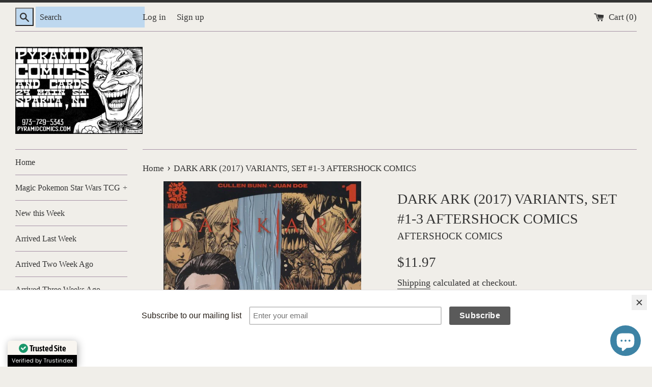

--- FILE ---
content_type: text/html; charset=utf-8
request_url: https://pyramidcomics.com/products/dark-ark-2017-variants-set-1-3-aftershock-comics
body_size: 32636
content:
<!doctype html>
<html class="supports-no-js" lang="en">
<head>
  <meta charset="utf-8">
  <meta http-equiv="X-UA-Compatible" content="IE=edge,chrome=1">
  <meta name="viewport" content="width=device-width,initial-scale=1">
  <meta name="theme-color" content="">
  <link rel="canonical" href="https://pyramidcomics.com/products/dark-ark-2017-variants-set-1-3-aftershock-comics">

  
    <link rel="shortcut icon" href="//pyramidcomics.com/cdn/shop/products/pyramid_logo_joker_32x32.jpg?v=1691699050" type="image/png" />
  

  <title>
  DARK ARK (2017) VARIANTS, SET #1-3 AFTERSHOCK COMICS &ndash; Pyramid Comics &amp; Cards
  </title>

  
    <meta name="description" content="Written by Cullen Bunn. Art by Juan Doe. NEW SERIES! The wickedness of mankind has moved the Creator to destroy the world by way of the flood. Noah has been tasked with building an ark to save his family and the animals of the world. But this is not Noah&#39;s story. For darker powers have commanded the sorcerer Shrae to b">
  

  <!-- /snippets/social-meta-tags.liquid -->




<meta property="og:site_name" content="Pyramid Comics &amp; Cards">
<meta property="og:url" content="https://pyramidcomics.com/products/dark-ark-2017-variants-set-1-3-aftershock-comics">
<meta property="og:title" content="DARK ARK (2017) VARIANTS, SET #1-3  AFTERSHOCK COMICS">
<meta property="og:type" content="product">
<meta property="og:description" content="Written by Cullen Bunn. Art by Juan Doe. NEW SERIES! The wickedness of mankind has moved the Creator to destroy the world by way of the flood. Noah has been tasked with building an ark to save his family and the animals of the world. But this is not Noah&#39;s story. For darker powers have commanded the sorcerer Shrae to b">

  <meta property="og:price:amount" content="11.97">
  <meta property="og:price:currency" content="USD">

<meta property="og:image" content="http://pyramidcomics.com/cdn/shop/products/darkark1_1200x1200.jpg?v=1640206002">
<meta property="og:image:secure_url" content="https://pyramidcomics.com/cdn/shop/products/darkark1_1200x1200.jpg?v=1640206002">


  <meta name="twitter:site" content="@https://x.com/pyramidcomics">

<meta name="twitter:card" content="summary_large_image">
<meta name="twitter:title" content="DARK ARK (2017) VARIANTS, SET #1-3  AFTERSHOCK COMICS">
<meta name="twitter:description" content="Written by Cullen Bunn. Art by Juan Doe. NEW SERIES! The wickedness of mankind has moved the Creator to destroy the world by way of the flood. Noah has been tasked with building an ark to save his family and the animals of the world. But this is not Noah&#39;s story. For darker powers have commanded the sorcerer Shrae to b">


  <script>
    document.documentElement.className = document.documentElement.className.replace('supports-no-js', 'supports-js');

    var theme = {
      mapStrings: {
        addressError: "Error looking up that address",
        addressNoResults: "No results for that address",
        addressQueryLimit: "You have exceeded the Google API usage limit. Consider upgrading to a \u003ca href=\"https:\/\/developers.google.com\/maps\/premium\/usage-limits\"\u003ePremium Plan\u003c\/a\u003e.",
        authError: "There was a problem authenticating your Google Maps account."
      }
    }
  </script>

  <link href="//pyramidcomics.com/cdn/shop/t/4/assets/theme.scss.css?v=68071389163275033411765946877" rel="stylesheet" type="text/css" media="all" />

  <script>window.performance && window.performance.mark && window.performance.mark('shopify.content_for_header.start');</script><meta name="google-site-verification" content="DTDD7sd-bMuD6S05I6vgxEojFzLuqHS9IoX0wPHAhro">
<meta name="google-site-verification" content="OXx8GbhitAZZi17DOZS73bNAH1wOXbMtV_NMU0vbKcM">
<meta id="shopify-digital-wallet" name="shopify-digital-wallet" content="/27972567138/digital_wallets/dialog">
<meta name="shopify-checkout-api-token" content="341d6dad4c931f24c1ace11da744a073">
<meta id="in-context-paypal-metadata" data-shop-id="27972567138" data-venmo-supported="false" data-environment="production" data-locale="en_US" data-paypal-v4="true" data-currency="USD">
<link rel="alternate" type="application/json+oembed" href="https://pyramidcomics.com/products/dark-ark-2017-variants-set-1-3-aftershock-comics.oembed">
<script async="async" src="/checkouts/internal/preloads.js?locale=en-US"></script>
<link rel="preconnect" href="https://shop.app" crossorigin="anonymous">
<script async="async" src="https://shop.app/checkouts/internal/preloads.js?locale=en-US&shop_id=27972567138" crossorigin="anonymous"></script>
<script id="apple-pay-shop-capabilities" type="application/json">{"shopId":27972567138,"countryCode":"US","currencyCode":"USD","merchantCapabilities":["supports3DS"],"merchantId":"gid:\/\/shopify\/Shop\/27972567138","merchantName":"Pyramid Comics \u0026 Cards","requiredBillingContactFields":["postalAddress","email"],"requiredShippingContactFields":["postalAddress","email"],"shippingType":"shipping","supportedNetworks":["visa","masterCard","amex","discover","elo","jcb"],"total":{"type":"pending","label":"Pyramid Comics \u0026 Cards","amount":"1.00"},"shopifyPaymentsEnabled":true,"supportsSubscriptions":true}</script>
<script id="shopify-features" type="application/json">{"accessToken":"341d6dad4c931f24c1ace11da744a073","betas":["rich-media-storefront-analytics"],"domain":"pyramidcomics.com","predictiveSearch":true,"shopId":27972567138,"locale":"en"}</script>
<script>var Shopify = Shopify || {};
Shopify.shop = "pyramid-comics-cards.myshopify.com";
Shopify.locale = "en";
Shopify.currency = {"active":"USD","rate":"1.0"};
Shopify.country = "US";
Shopify.theme = {"name":"Simple","id":81007018082,"schema_name":"Simple","schema_version":"11.1.8","theme_store_id":578,"role":"main"};
Shopify.theme.handle = "null";
Shopify.theme.style = {"id":null,"handle":null};
Shopify.cdnHost = "pyramidcomics.com/cdn";
Shopify.routes = Shopify.routes || {};
Shopify.routes.root = "/";</script>
<script type="module">!function(o){(o.Shopify=o.Shopify||{}).modules=!0}(window);</script>
<script>!function(o){function n(){var o=[];function n(){o.push(Array.prototype.slice.apply(arguments))}return n.q=o,n}var t=o.Shopify=o.Shopify||{};t.loadFeatures=n(),t.autoloadFeatures=n()}(window);</script>
<script>
  window.ShopifyPay = window.ShopifyPay || {};
  window.ShopifyPay.apiHost = "shop.app\/pay";
  window.ShopifyPay.redirectState = null;
</script>
<script id="shop-js-analytics" type="application/json">{"pageType":"product"}</script>
<script defer="defer" async type="module" src="//pyramidcomics.com/cdn/shopifycloud/shop-js/modules/v2/client.init-shop-cart-sync_WVOgQShq.en.esm.js"></script>
<script defer="defer" async type="module" src="//pyramidcomics.com/cdn/shopifycloud/shop-js/modules/v2/chunk.common_C_13GLB1.esm.js"></script>
<script defer="defer" async type="module" src="//pyramidcomics.com/cdn/shopifycloud/shop-js/modules/v2/chunk.modal_CLfMGd0m.esm.js"></script>
<script type="module">
  await import("//pyramidcomics.com/cdn/shopifycloud/shop-js/modules/v2/client.init-shop-cart-sync_WVOgQShq.en.esm.js");
await import("//pyramidcomics.com/cdn/shopifycloud/shop-js/modules/v2/chunk.common_C_13GLB1.esm.js");
await import("//pyramidcomics.com/cdn/shopifycloud/shop-js/modules/v2/chunk.modal_CLfMGd0m.esm.js");

  window.Shopify.SignInWithShop?.initShopCartSync?.({"fedCMEnabled":true,"windoidEnabled":true});

</script>
<script defer="defer" async type="module" src="//pyramidcomics.com/cdn/shopifycloud/shop-js/modules/v2/client.payment-terms_BWmiNN46.en.esm.js"></script>
<script defer="defer" async type="module" src="//pyramidcomics.com/cdn/shopifycloud/shop-js/modules/v2/chunk.common_C_13GLB1.esm.js"></script>
<script defer="defer" async type="module" src="//pyramidcomics.com/cdn/shopifycloud/shop-js/modules/v2/chunk.modal_CLfMGd0m.esm.js"></script>
<script type="module">
  await import("//pyramidcomics.com/cdn/shopifycloud/shop-js/modules/v2/client.payment-terms_BWmiNN46.en.esm.js");
await import("//pyramidcomics.com/cdn/shopifycloud/shop-js/modules/v2/chunk.common_C_13GLB1.esm.js");
await import("//pyramidcomics.com/cdn/shopifycloud/shop-js/modules/v2/chunk.modal_CLfMGd0m.esm.js");

  
</script>
<script>
  window.Shopify = window.Shopify || {};
  if (!window.Shopify.featureAssets) window.Shopify.featureAssets = {};
  window.Shopify.featureAssets['shop-js'] = {"shop-cart-sync":["modules/v2/client.shop-cart-sync_DuR37GeY.en.esm.js","modules/v2/chunk.common_C_13GLB1.esm.js","modules/v2/chunk.modal_CLfMGd0m.esm.js"],"init-fed-cm":["modules/v2/client.init-fed-cm_BucUoe6W.en.esm.js","modules/v2/chunk.common_C_13GLB1.esm.js","modules/v2/chunk.modal_CLfMGd0m.esm.js"],"shop-toast-manager":["modules/v2/client.shop-toast-manager_B0JfrpKj.en.esm.js","modules/v2/chunk.common_C_13GLB1.esm.js","modules/v2/chunk.modal_CLfMGd0m.esm.js"],"init-shop-cart-sync":["modules/v2/client.init-shop-cart-sync_WVOgQShq.en.esm.js","modules/v2/chunk.common_C_13GLB1.esm.js","modules/v2/chunk.modal_CLfMGd0m.esm.js"],"shop-button":["modules/v2/client.shop-button_B_U3bv27.en.esm.js","modules/v2/chunk.common_C_13GLB1.esm.js","modules/v2/chunk.modal_CLfMGd0m.esm.js"],"init-windoid":["modules/v2/client.init-windoid_DuP9q_di.en.esm.js","modules/v2/chunk.common_C_13GLB1.esm.js","modules/v2/chunk.modal_CLfMGd0m.esm.js"],"shop-cash-offers":["modules/v2/client.shop-cash-offers_BmULhtno.en.esm.js","modules/v2/chunk.common_C_13GLB1.esm.js","modules/v2/chunk.modal_CLfMGd0m.esm.js"],"pay-button":["modules/v2/client.pay-button_CrPSEbOK.en.esm.js","modules/v2/chunk.common_C_13GLB1.esm.js","modules/v2/chunk.modal_CLfMGd0m.esm.js"],"init-customer-accounts":["modules/v2/client.init-customer-accounts_jNk9cPYQ.en.esm.js","modules/v2/client.shop-login-button_DJ5ldayH.en.esm.js","modules/v2/chunk.common_C_13GLB1.esm.js","modules/v2/chunk.modal_CLfMGd0m.esm.js"],"avatar":["modules/v2/client.avatar_BTnouDA3.en.esm.js"],"checkout-modal":["modules/v2/client.checkout-modal_pBPyh9w8.en.esm.js","modules/v2/chunk.common_C_13GLB1.esm.js","modules/v2/chunk.modal_CLfMGd0m.esm.js"],"init-shop-for-new-customer-accounts":["modules/v2/client.init-shop-for-new-customer-accounts_BUoCy7a5.en.esm.js","modules/v2/client.shop-login-button_DJ5ldayH.en.esm.js","modules/v2/chunk.common_C_13GLB1.esm.js","modules/v2/chunk.modal_CLfMGd0m.esm.js"],"init-customer-accounts-sign-up":["modules/v2/client.init-customer-accounts-sign-up_CnczCz9H.en.esm.js","modules/v2/client.shop-login-button_DJ5ldayH.en.esm.js","modules/v2/chunk.common_C_13GLB1.esm.js","modules/v2/chunk.modal_CLfMGd0m.esm.js"],"init-shop-email-lookup-coordinator":["modules/v2/client.init-shop-email-lookup-coordinator_CzjY5t9o.en.esm.js","modules/v2/chunk.common_C_13GLB1.esm.js","modules/v2/chunk.modal_CLfMGd0m.esm.js"],"shop-follow-button":["modules/v2/client.shop-follow-button_CsYC63q7.en.esm.js","modules/v2/chunk.common_C_13GLB1.esm.js","modules/v2/chunk.modal_CLfMGd0m.esm.js"],"shop-login-button":["modules/v2/client.shop-login-button_DJ5ldayH.en.esm.js","modules/v2/chunk.common_C_13GLB1.esm.js","modules/v2/chunk.modal_CLfMGd0m.esm.js"],"shop-login":["modules/v2/client.shop-login_B9ccPdmx.en.esm.js","modules/v2/chunk.common_C_13GLB1.esm.js","modules/v2/chunk.modal_CLfMGd0m.esm.js"],"lead-capture":["modules/v2/client.lead-capture_D0K_KgYb.en.esm.js","modules/v2/chunk.common_C_13GLB1.esm.js","modules/v2/chunk.modal_CLfMGd0m.esm.js"],"payment-terms":["modules/v2/client.payment-terms_BWmiNN46.en.esm.js","modules/v2/chunk.common_C_13GLB1.esm.js","modules/v2/chunk.modal_CLfMGd0m.esm.js"]};
</script>
<script>(function() {
  var isLoaded = false;
  function asyncLoad() {
    if (isLoaded) return;
    isLoaded = true;
    var urls = ["https:\/\/chimpstatic.com\/mcjs-connected\/js\/users\/2f3828e285a029523e5343607\/23518c22930695a8466797b28.js?shop=pyramid-comics-cards.myshopify.com","https:\/\/trust.conversionbear.com\/script?app=trust_badge\u0026shop=pyramid-comics-cards.myshopify.com","https:\/\/shipping-bar.conversionbear.com\/script?app=shipping_bar\u0026shop=pyramid-comics-cards.myshopify.com","https:\/\/salespop.conversionbear.com\/script?app=salespop\u0026shop=pyramid-comics-cards.myshopify.com"];
    for (var i = 0; i < urls.length; i++) {
      var s = document.createElement('script');
      s.type = 'text/javascript';
      s.async = true;
      s.src = urls[i];
      var x = document.getElementsByTagName('script')[0];
      x.parentNode.insertBefore(s, x);
    }
  };
  if(window.attachEvent) {
    window.attachEvent('onload', asyncLoad);
  } else {
    window.addEventListener('load', asyncLoad, false);
  }
})();</script>
<script id="__st">var __st={"a":27972567138,"offset":-18000,"reqid":"55869a3d-fa8e-46f4-9883-02ae82660ce7-1769638703","pageurl":"pyramidcomics.com\/products\/dark-ark-2017-variants-set-1-3-aftershock-comics","u":"e5aad359082e","p":"product","rtyp":"product","rid":7058754961601};</script>
<script>window.ShopifyPaypalV4VisibilityTracking = true;</script>
<script id="captcha-bootstrap">!function(){'use strict';const t='contact',e='account',n='new_comment',o=[[t,t],['blogs',n],['comments',n],[t,'customer']],c=[[e,'customer_login'],[e,'guest_login'],[e,'recover_customer_password'],[e,'create_customer']],r=t=>t.map((([t,e])=>`form[action*='/${t}']:not([data-nocaptcha='true']) input[name='form_type'][value='${e}']`)).join(','),a=t=>()=>t?[...document.querySelectorAll(t)].map((t=>t.form)):[];function s(){const t=[...o],e=r(t);return a(e)}const i='password',u='form_key',d=['recaptcha-v3-token','g-recaptcha-response','h-captcha-response',i],f=()=>{try{return window.sessionStorage}catch{return}},m='__shopify_v',_=t=>t.elements[u];function p(t,e,n=!1){try{const o=window.sessionStorage,c=JSON.parse(o.getItem(e)),{data:r}=function(t){const{data:e,action:n}=t;return t[m]||n?{data:e,action:n}:{data:t,action:n}}(c);for(const[e,n]of Object.entries(r))t.elements[e]&&(t.elements[e].value=n);n&&o.removeItem(e)}catch(o){console.error('form repopulation failed',{error:o})}}const l='form_type',E='cptcha';function T(t){t.dataset[E]=!0}const w=window,h=w.document,L='Shopify',v='ce_forms',y='captcha';let A=!1;((t,e)=>{const n=(g='f06e6c50-85a8-45c8-87d0-21a2b65856fe',I='https://cdn.shopify.com/shopifycloud/storefront-forms-hcaptcha/ce_storefront_forms_captcha_hcaptcha.v1.5.2.iife.js',D={infoText:'Protected by hCaptcha',privacyText:'Privacy',termsText:'Terms'},(t,e,n)=>{const o=w[L][v],c=o.bindForm;if(c)return c(t,g,e,D).then(n);var r;o.q.push([[t,g,e,D],n]),r=I,A||(h.body.append(Object.assign(h.createElement('script'),{id:'captcha-provider',async:!0,src:r})),A=!0)});var g,I,D;w[L]=w[L]||{},w[L][v]=w[L][v]||{},w[L][v].q=[],w[L][y]=w[L][y]||{},w[L][y].protect=function(t,e){n(t,void 0,e),T(t)},Object.freeze(w[L][y]),function(t,e,n,w,h,L){const[v,y,A,g]=function(t,e,n){const i=e?o:[],u=t?c:[],d=[...i,...u],f=r(d),m=r(i),_=r(d.filter((([t,e])=>n.includes(e))));return[a(f),a(m),a(_),s()]}(w,h,L),I=t=>{const e=t.target;return e instanceof HTMLFormElement?e:e&&e.form},D=t=>v().includes(t);t.addEventListener('submit',(t=>{const e=I(t);if(!e)return;const n=D(e)&&!e.dataset.hcaptchaBound&&!e.dataset.recaptchaBound,o=_(e),c=g().includes(e)&&(!o||!o.value);(n||c)&&t.preventDefault(),c&&!n&&(function(t){try{if(!f())return;!function(t){const e=f();if(!e)return;const n=_(t);if(!n)return;const o=n.value;o&&e.removeItem(o)}(t);const e=Array.from(Array(32),(()=>Math.random().toString(36)[2])).join('');!function(t,e){_(t)||t.append(Object.assign(document.createElement('input'),{type:'hidden',name:u})),t.elements[u].value=e}(t,e),function(t,e){const n=f();if(!n)return;const o=[...t.querySelectorAll(`input[type='${i}']`)].map((({name:t})=>t)),c=[...d,...o],r={};for(const[a,s]of new FormData(t).entries())c.includes(a)||(r[a]=s);n.setItem(e,JSON.stringify({[m]:1,action:t.action,data:r}))}(t,e)}catch(e){console.error('failed to persist form',e)}}(e),e.submit())}));const S=(t,e)=>{t&&!t.dataset[E]&&(n(t,e.some((e=>e===t))),T(t))};for(const o of['focusin','change'])t.addEventListener(o,(t=>{const e=I(t);D(e)&&S(e,y())}));const B=e.get('form_key'),M=e.get(l),P=B&&M;t.addEventListener('DOMContentLoaded',(()=>{const t=y();if(P)for(const e of t)e.elements[l].value===M&&p(e,B);[...new Set([...A(),...v().filter((t=>'true'===t.dataset.shopifyCaptcha))])].forEach((e=>S(e,t)))}))}(h,new URLSearchParams(w.location.search),n,t,e,['guest_login'])})(!0,!0)}();</script>
<script integrity="sha256-4kQ18oKyAcykRKYeNunJcIwy7WH5gtpwJnB7kiuLZ1E=" data-source-attribution="shopify.loadfeatures" defer="defer" src="//pyramidcomics.com/cdn/shopifycloud/storefront/assets/storefront/load_feature-a0a9edcb.js" crossorigin="anonymous"></script>
<script crossorigin="anonymous" defer="defer" src="//pyramidcomics.com/cdn/shopifycloud/storefront/assets/shopify_pay/storefront-65b4c6d7.js?v=20250812"></script>
<script data-source-attribution="shopify.dynamic_checkout.dynamic.init">var Shopify=Shopify||{};Shopify.PaymentButton=Shopify.PaymentButton||{isStorefrontPortableWallets:!0,init:function(){window.Shopify.PaymentButton.init=function(){};var t=document.createElement("script");t.src="https://pyramidcomics.com/cdn/shopifycloud/portable-wallets/latest/portable-wallets.en.js",t.type="module",document.head.appendChild(t)}};
</script>
<script data-source-attribution="shopify.dynamic_checkout.buyer_consent">
  function portableWalletsHideBuyerConsent(e){var t=document.getElementById("shopify-buyer-consent"),n=document.getElementById("shopify-subscription-policy-button");t&&n&&(t.classList.add("hidden"),t.setAttribute("aria-hidden","true"),n.removeEventListener("click",e))}function portableWalletsShowBuyerConsent(e){var t=document.getElementById("shopify-buyer-consent"),n=document.getElementById("shopify-subscription-policy-button");t&&n&&(t.classList.remove("hidden"),t.removeAttribute("aria-hidden"),n.addEventListener("click",e))}window.Shopify?.PaymentButton&&(window.Shopify.PaymentButton.hideBuyerConsent=portableWalletsHideBuyerConsent,window.Shopify.PaymentButton.showBuyerConsent=portableWalletsShowBuyerConsent);
</script>
<script>
  function portableWalletsCleanup(e){e&&e.src&&console.error("Failed to load portable wallets script "+e.src);var t=document.querySelectorAll("shopify-accelerated-checkout .shopify-payment-button__skeleton, shopify-accelerated-checkout-cart .wallet-cart-button__skeleton"),e=document.getElementById("shopify-buyer-consent");for(let e=0;e<t.length;e++)t[e].remove();e&&e.remove()}function portableWalletsNotLoadedAsModule(e){e instanceof ErrorEvent&&"string"==typeof e.message&&e.message.includes("import.meta")&&"string"==typeof e.filename&&e.filename.includes("portable-wallets")&&(window.removeEventListener("error",portableWalletsNotLoadedAsModule),window.Shopify.PaymentButton.failedToLoad=e,"loading"===document.readyState?document.addEventListener("DOMContentLoaded",window.Shopify.PaymentButton.init):window.Shopify.PaymentButton.init())}window.addEventListener("error",portableWalletsNotLoadedAsModule);
</script>

<script type="module" src="https://pyramidcomics.com/cdn/shopifycloud/portable-wallets/latest/portable-wallets.en.js" onError="portableWalletsCleanup(this)" crossorigin="anonymous"></script>
<script nomodule>
  document.addEventListener("DOMContentLoaded", portableWalletsCleanup);
</script>

<link id="shopify-accelerated-checkout-styles" rel="stylesheet" media="screen" href="https://pyramidcomics.com/cdn/shopifycloud/portable-wallets/latest/accelerated-checkout-backwards-compat.css" crossorigin="anonymous">
<style id="shopify-accelerated-checkout-cart">
        #shopify-buyer-consent {
  margin-top: 1em;
  display: inline-block;
  width: 100%;
}

#shopify-buyer-consent.hidden {
  display: none;
}

#shopify-subscription-policy-button {
  background: none;
  border: none;
  padding: 0;
  text-decoration: underline;
  font-size: inherit;
  cursor: pointer;
}

#shopify-subscription-policy-button::before {
  box-shadow: none;
}

      </style>

<script>window.performance && window.performance.mark && window.performance.mark('shopify.content_for_header.end');</script>

  <script src="//pyramidcomics.com/cdn/shop/t/4/assets/jquery-1.11.0.min.js?v=32460426840832490021590348995" type="text/javascript"></script>
  <script src="//pyramidcomics.com/cdn/shop/t/4/assets/modernizr.min.js?v=44044439420609591321590348996" type="text/javascript"></script>

  <script src="//pyramidcomics.com/cdn/shop/t/4/assets/lazysizes.min.js?v=155223123402716617051590348995" async="async"></script>

  
<!-- BEGIN app block: shopify://apps/trustindex-review-certificate/blocks/cert_loader/c7ba2814-88f6-4426-ad51-552ae1d6c355 -->
  
    <script defer async src="https://cdn.trustindex.io/loader-cert.js?5cd1e3c305a47906fd564dc0ed5"></script>
  



<!-- END app block --><link href="https://cdn.shopify.com/extensions/019be905-60b1-75d4-9bc3-20acae7eba0b/madgic-checkout-validation-262/assets/orichi-limit-purchase.css" rel="stylesheet" type="text/css" media="all">
<script src="https://cdn.shopify.com/extensions/e8878072-2f6b-4e89-8082-94b04320908d/inbox-1254/assets/inbox-chat-loader.js" type="text/javascript" defer="defer"></script>
<script src="https://cdn.shopify.com/extensions/019beb7e-a916-7383-89cc-4d92e836490a/conversionbear-salespop-42/assets/salespop-widget.js" type="text/javascript" defer="defer"></script>
<link href="https://monorail-edge.shopifysvc.com" rel="dns-prefetch">
<script>(function(){if ("sendBeacon" in navigator && "performance" in window) {try {var session_token_from_headers = performance.getEntriesByType('navigation')[0].serverTiming.find(x => x.name == '_s').description;} catch {var session_token_from_headers = undefined;}var session_cookie_matches = document.cookie.match(/_shopify_s=([^;]*)/);var session_token_from_cookie = session_cookie_matches && session_cookie_matches.length === 2 ? session_cookie_matches[1] : "";var session_token = session_token_from_headers || session_token_from_cookie || "";function handle_abandonment_event(e) {var entries = performance.getEntries().filter(function(entry) {return /monorail-edge.shopifysvc.com/.test(entry.name);});if (!window.abandonment_tracked && entries.length === 0) {window.abandonment_tracked = true;var currentMs = Date.now();var navigation_start = performance.timing.navigationStart;var payload = {shop_id: 27972567138,url: window.location.href,navigation_start,duration: currentMs - navigation_start,session_token,page_type: "product"};window.navigator.sendBeacon("https://monorail-edge.shopifysvc.com/v1/produce", JSON.stringify({schema_id: "online_store_buyer_site_abandonment/1.1",payload: payload,metadata: {event_created_at_ms: currentMs,event_sent_at_ms: currentMs}}));}}window.addEventListener('pagehide', handle_abandonment_event);}}());</script>
<script id="web-pixels-manager-setup">(function e(e,d,r,n,o){if(void 0===o&&(o={}),!Boolean(null===(a=null===(i=window.Shopify)||void 0===i?void 0:i.analytics)||void 0===a?void 0:a.replayQueue)){var i,a;window.Shopify=window.Shopify||{};var t=window.Shopify;t.analytics=t.analytics||{};var s=t.analytics;s.replayQueue=[],s.publish=function(e,d,r){return s.replayQueue.push([e,d,r]),!0};try{self.performance.mark("wpm:start")}catch(e){}var l=function(){var e={modern:/Edge?\/(1{2}[4-9]|1[2-9]\d|[2-9]\d{2}|\d{4,})\.\d+(\.\d+|)|Firefox\/(1{2}[4-9]|1[2-9]\d|[2-9]\d{2}|\d{4,})\.\d+(\.\d+|)|Chrom(ium|e)\/(9{2}|\d{3,})\.\d+(\.\d+|)|(Maci|X1{2}).+ Version\/(15\.\d+|(1[6-9]|[2-9]\d|\d{3,})\.\d+)([,.]\d+|)( \(\w+\)|)( Mobile\/\w+|) Safari\/|Chrome.+OPR\/(9{2}|\d{3,})\.\d+\.\d+|(CPU[ +]OS|iPhone[ +]OS|CPU[ +]iPhone|CPU IPhone OS|CPU iPad OS)[ +]+(15[._]\d+|(1[6-9]|[2-9]\d|\d{3,})[._]\d+)([._]\d+|)|Android:?[ /-](13[3-9]|1[4-9]\d|[2-9]\d{2}|\d{4,})(\.\d+|)(\.\d+|)|Android.+Firefox\/(13[5-9]|1[4-9]\d|[2-9]\d{2}|\d{4,})\.\d+(\.\d+|)|Android.+Chrom(ium|e)\/(13[3-9]|1[4-9]\d|[2-9]\d{2}|\d{4,})\.\d+(\.\d+|)|SamsungBrowser\/([2-9]\d|\d{3,})\.\d+/,legacy:/Edge?\/(1[6-9]|[2-9]\d|\d{3,})\.\d+(\.\d+|)|Firefox\/(5[4-9]|[6-9]\d|\d{3,})\.\d+(\.\d+|)|Chrom(ium|e)\/(5[1-9]|[6-9]\d|\d{3,})\.\d+(\.\d+|)([\d.]+$|.*Safari\/(?![\d.]+ Edge\/[\d.]+$))|(Maci|X1{2}).+ Version\/(10\.\d+|(1[1-9]|[2-9]\d|\d{3,})\.\d+)([,.]\d+|)( \(\w+\)|)( Mobile\/\w+|) Safari\/|Chrome.+OPR\/(3[89]|[4-9]\d|\d{3,})\.\d+\.\d+|(CPU[ +]OS|iPhone[ +]OS|CPU[ +]iPhone|CPU IPhone OS|CPU iPad OS)[ +]+(10[._]\d+|(1[1-9]|[2-9]\d|\d{3,})[._]\d+)([._]\d+|)|Android:?[ /-](13[3-9]|1[4-9]\d|[2-9]\d{2}|\d{4,})(\.\d+|)(\.\d+|)|Mobile Safari.+OPR\/([89]\d|\d{3,})\.\d+\.\d+|Android.+Firefox\/(13[5-9]|1[4-9]\d|[2-9]\d{2}|\d{4,})\.\d+(\.\d+|)|Android.+Chrom(ium|e)\/(13[3-9]|1[4-9]\d|[2-9]\d{2}|\d{4,})\.\d+(\.\d+|)|Android.+(UC? ?Browser|UCWEB|U3)[ /]?(15\.([5-9]|\d{2,})|(1[6-9]|[2-9]\d|\d{3,})\.\d+)\.\d+|SamsungBrowser\/(5\.\d+|([6-9]|\d{2,})\.\d+)|Android.+MQ{2}Browser\/(14(\.(9|\d{2,})|)|(1[5-9]|[2-9]\d|\d{3,})(\.\d+|))(\.\d+|)|K[Aa][Ii]OS\/(3\.\d+|([4-9]|\d{2,})\.\d+)(\.\d+|)/},d=e.modern,r=e.legacy,n=navigator.userAgent;return n.match(d)?"modern":n.match(r)?"legacy":"unknown"}(),u="modern"===l?"modern":"legacy",c=(null!=n?n:{modern:"",legacy:""})[u],f=function(e){return[e.baseUrl,"/wpm","/b",e.hashVersion,"modern"===e.buildTarget?"m":"l",".js"].join("")}({baseUrl:d,hashVersion:r,buildTarget:u}),m=function(e){var d=e.version,r=e.bundleTarget,n=e.surface,o=e.pageUrl,i=e.monorailEndpoint;return{emit:function(e){var a=e.status,t=e.errorMsg,s=(new Date).getTime(),l=JSON.stringify({metadata:{event_sent_at_ms:s},events:[{schema_id:"web_pixels_manager_load/3.1",payload:{version:d,bundle_target:r,page_url:o,status:a,surface:n,error_msg:t},metadata:{event_created_at_ms:s}}]});if(!i)return console&&console.warn&&console.warn("[Web Pixels Manager] No Monorail endpoint provided, skipping logging."),!1;try{return self.navigator.sendBeacon.bind(self.navigator)(i,l)}catch(e){}var u=new XMLHttpRequest;try{return u.open("POST",i,!0),u.setRequestHeader("Content-Type","text/plain"),u.send(l),!0}catch(e){return console&&console.warn&&console.warn("[Web Pixels Manager] Got an unhandled error while logging to Monorail."),!1}}}}({version:r,bundleTarget:l,surface:e.surface,pageUrl:self.location.href,monorailEndpoint:e.monorailEndpoint});try{o.browserTarget=l,function(e){var d=e.src,r=e.async,n=void 0===r||r,o=e.onload,i=e.onerror,a=e.sri,t=e.scriptDataAttributes,s=void 0===t?{}:t,l=document.createElement("script"),u=document.querySelector("head"),c=document.querySelector("body");if(l.async=n,l.src=d,a&&(l.integrity=a,l.crossOrigin="anonymous"),s)for(var f in s)if(Object.prototype.hasOwnProperty.call(s,f))try{l.dataset[f]=s[f]}catch(e){}if(o&&l.addEventListener("load",o),i&&l.addEventListener("error",i),u)u.appendChild(l);else{if(!c)throw new Error("Did not find a head or body element to append the script");c.appendChild(l)}}({src:f,async:!0,onload:function(){if(!function(){var e,d;return Boolean(null===(d=null===(e=window.Shopify)||void 0===e?void 0:e.analytics)||void 0===d?void 0:d.initialized)}()){var d=window.webPixelsManager.init(e)||void 0;if(d){var r=window.Shopify.analytics;r.replayQueue.forEach((function(e){var r=e[0],n=e[1],o=e[2];d.publishCustomEvent(r,n,o)})),r.replayQueue=[],r.publish=d.publishCustomEvent,r.visitor=d.visitor,r.initialized=!0}}},onerror:function(){return m.emit({status:"failed",errorMsg:"".concat(f," has failed to load")})},sri:function(e){var d=/^sha384-[A-Za-z0-9+/=]+$/;return"string"==typeof e&&d.test(e)}(c)?c:"",scriptDataAttributes:o}),m.emit({status:"loading"})}catch(e){m.emit({status:"failed",errorMsg:(null==e?void 0:e.message)||"Unknown error"})}}})({shopId: 27972567138,storefrontBaseUrl: "https://pyramidcomics.com",extensionsBaseUrl: "https://extensions.shopifycdn.com/cdn/shopifycloud/web-pixels-manager",monorailEndpoint: "https://monorail-edge.shopifysvc.com/unstable/produce_batch",surface: "storefront-renderer",enabledBetaFlags: ["2dca8a86"],webPixelsConfigList: [{"id":"560595137","configuration":"{\"config\":\"{\\\"pixel_id\\\":\\\"AW-1020437677\\\",\\\"target_country\\\":\\\"US\\\",\\\"gtag_events\\\":[{\\\"type\\\":\\\"search\\\",\\\"action_label\\\":\\\"AW-1020437677\\\/Kj2kCLSQytoBEK3JyuYD\\\"},{\\\"type\\\":\\\"begin_checkout\\\",\\\"action_label\\\":\\\"AW-1020437677\\\/bRcpCLGQytoBEK3JyuYD\\\"},{\\\"type\\\":\\\"view_item\\\",\\\"action_label\\\":[\\\"AW-1020437677\\\/aWlUCKuQytoBEK3JyuYD\\\",\\\"MC-0G2J5BD5MR\\\"]},{\\\"type\\\":\\\"purchase\\\",\\\"action_label\\\":[\\\"AW-1020437677\\\/IuA4CKiQytoBEK3JyuYD\\\",\\\"MC-0G2J5BD5MR\\\"]},{\\\"type\\\":\\\"page_view\\\",\\\"action_label\\\":[\\\"AW-1020437677\\\/7SblCK2PytoBEK3JyuYD\\\",\\\"MC-0G2J5BD5MR\\\"]},{\\\"type\\\":\\\"add_payment_info\\\",\\\"action_label\\\":\\\"AW-1020437677\\\/ahPNCLeQytoBEK3JyuYD\\\"},{\\\"type\\\":\\\"add_to_cart\\\",\\\"action_label\\\":\\\"AW-1020437677\\\/BMwYCK6QytoBEK3JyuYD\\\"}],\\\"enable_monitoring_mode\\\":false}\"}","eventPayloadVersion":"v1","runtimeContext":"OPEN","scriptVersion":"b2a88bafab3e21179ed38636efcd8a93","type":"APP","apiClientId":1780363,"privacyPurposes":[],"dataSharingAdjustments":{"protectedCustomerApprovalScopes":["read_customer_address","read_customer_email","read_customer_name","read_customer_personal_data","read_customer_phone"]}},{"id":"123830465","configuration":"{\"pixel_id\":\"269838350794028\",\"pixel_type\":\"facebook_pixel\",\"metaapp_system_user_token\":\"-\"}","eventPayloadVersion":"v1","runtimeContext":"OPEN","scriptVersion":"ca16bc87fe92b6042fbaa3acc2fbdaa6","type":"APP","apiClientId":2329312,"privacyPurposes":["ANALYTICS","MARKETING","SALE_OF_DATA"],"dataSharingAdjustments":{"protectedCustomerApprovalScopes":["read_customer_address","read_customer_email","read_customer_name","read_customer_personal_data","read_customer_phone"]}},{"id":"shopify-app-pixel","configuration":"{}","eventPayloadVersion":"v1","runtimeContext":"STRICT","scriptVersion":"0450","apiClientId":"shopify-pixel","type":"APP","privacyPurposes":["ANALYTICS","MARKETING"]},{"id":"shopify-custom-pixel","eventPayloadVersion":"v1","runtimeContext":"LAX","scriptVersion":"0450","apiClientId":"shopify-pixel","type":"CUSTOM","privacyPurposes":["ANALYTICS","MARKETING"]}],isMerchantRequest: false,initData: {"shop":{"name":"Pyramid Comics \u0026 Cards","paymentSettings":{"currencyCode":"USD"},"myshopifyDomain":"pyramid-comics-cards.myshopify.com","countryCode":"US","storefrontUrl":"https:\/\/pyramidcomics.com"},"customer":null,"cart":null,"checkout":null,"productVariants":[{"price":{"amount":11.97,"currencyCode":"USD"},"product":{"title":"DARK ARK (2017) VARIANTS, SET #1-3  AFTERSHOCK COMICS","vendor":"AFTERSHOCK COMICS","id":"7058754961601","untranslatedTitle":"DARK ARK (2017) VARIANTS, SET #1-3  AFTERSHOCK COMICS","url":"\/products\/dark-ark-2017-variants-set-1-3-aftershock-comics","type":""},"id":"41142056976577","image":{"src":"\/\/pyramidcomics.com\/cdn\/shop\/products\/darkark1.jpg?v=1640206002"},"sku":"11472","title":"Default Title","untranslatedTitle":"Default Title"}],"purchasingCompany":null},},"https://pyramidcomics.com/cdn","1d2a099fw23dfb22ep557258f5m7a2edbae",{"modern":"","legacy":""},{"shopId":"27972567138","storefrontBaseUrl":"https:\/\/pyramidcomics.com","extensionBaseUrl":"https:\/\/extensions.shopifycdn.com\/cdn\/shopifycloud\/web-pixels-manager","surface":"storefront-renderer","enabledBetaFlags":"[\"2dca8a86\"]","isMerchantRequest":"false","hashVersion":"1d2a099fw23dfb22ep557258f5m7a2edbae","publish":"custom","events":"[[\"page_viewed\",{}],[\"product_viewed\",{\"productVariant\":{\"price\":{\"amount\":11.97,\"currencyCode\":\"USD\"},\"product\":{\"title\":\"DARK ARK (2017) VARIANTS, SET #1-3  AFTERSHOCK COMICS\",\"vendor\":\"AFTERSHOCK COMICS\",\"id\":\"7058754961601\",\"untranslatedTitle\":\"DARK ARK (2017) VARIANTS, SET #1-3  AFTERSHOCK COMICS\",\"url\":\"\/products\/dark-ark-2017-variants-set-1-3-aftershock-comics\",\"type\":\"\"},\"id\":\"41142056976577\",\"image\":{\"src\":\"\/\/pyramidcomics.com\/cdn\/shop\/products\/darkark1.jpg?v=1640206002\"},\"sku\":\"11472\",\"title\":\"Default Title\",\"untranslatedTitle\":\"Default Title\"}}]]"});</script><script>
  window.ShopifyAnalytics = window.ShopifyAnalytics || {};
  window.ShopifyAnalytics.meta = window.ShopifyAnalytics.meta || {};
  window.ShopifyAnalytics.meta.currency = 'USD';
  var meta = {"product":{"id":7058754961601,"gid":"gid:\/\/shopify\/Product\/7058754961601","vendor":"AFTERSHOCK COMICS","type":"","handle":"dark-ark-2017-variants-set-1-3-aftershock-comics","variants":[{"id":41142056976577,"price":1197,"name":"DARK ARK (2017) VARIANTS, SET #1-3  AFTERSHOCK COMICS","public_title":null,"sku":"11472"}],"remote":false},"page":{"pageType":"product","resourceType":"product","resourceId":7058754961601,"requestId":"55869a3d-fa8e-46f4-9883-02ae82660ce7-1769638703"}};
  for (var attr in meta) {
    window.ShopifyAnalytics.meta[attr] = meta[attr];
  }
</script>
<script class="analytics">
  (function () {
    var customDocumentWrite = function(content) {
      var jquery = null;

      if (window.jQuery) {
        jquery = window.jQuery;
      } else if (window.Checkout && window.Checkout.$) {
        jquery = window.Checkout.$;
      }

      if (jquery) {
        jquery('body').append(content);
      }
    };

    var hasLoggedConversion = function(token) {
      if (token) {
        return document.cookie.indexOf('loggedConversion=' + token) !== -1;
      }
      return false;
    }

    var setCookieIfConversion = function(token) {
      if (token) {
        var twoMonthsFromNow = new Date(Date.now());
        twoMonthsFromNow.setMonth(twoMonthsFromNow.getMonth() + 2);

        document.cookie = 'loggedConversion=' + token + '; expires=' + twoMonthsFromNow;
      }
    }

    var trekkie = window.ShopifyAnalytics.lib = window.trekkie = window.trekkie || [];
    if (trekkie.integrations) {
      return;
    }
    trekkie.methods = [
      'identify',
      'page',
      'ready',
      'track',
      'trackForm',
      'trackLink'
    ];
    trekkie.factory = function(method) {
      return function() {
        var args = Array.prototype.slice.call(arguments);
        args.unshift(method);
        trekkie.push(args);
        return trekkie;
      };
    };
    for (var i = 0; i < trekkie.methods.length; i++) {
      var key = trekkie.methods[i];
      trekkie[key] = trekkie.factory(key);
    }
    trekkie.load = function(config) {
      trekkie.config = config || {};
      trekkie.config.initialDocumentCookie = document.cookie;
      var first = document.getElementsByTagName('script')[0];
      var script = document.createElement('script');
      script.type = 'text/javascript';
      script.onerror = function(e) {
        var scriptFallback = document.createElement('script');
        scriptFallback.type = 'text/javascript';
        scriptFallback.onerror = function(error) {
                var Monorail = {
      produce: function produce(monorailDomain, schemaId, payload) {
        var currentMs = new Date().getTime();
        var event = {
          schema_id: schemaId,
          payload: payload,
          metadata: {
            event_created_at_ms: currentMs,
            event_sent_at_ms: currentMs
          }
        };
        return Monorail.sendRequest("https://" + monorailDomain + "/v1/produce", JSON.stringify(event));
      },
      sendRequest: function sendRequest(endpointUrl, payload) {
        // Try the sendBeacon API
        if (window && window.navigator && typeof window.navigator.sendBeacon === 'function' && typeof window.Blob === 'function' && !Monorail.isIos12()) {
          var blobData = new window.Blob([payload], {
            type: 'text/plain'
          });

          if (window.navigator.sendBeacon(endpointUrl, blobData)) {
            return true;
          } // sendBeacon was not successful

        } // XHR beacon

        var xhr = new XMLHttpRequest();

        try {
          xhr.open('POST', endpointUrl);
          xhr.setRequestHeader('Content-Type', 'text/plain');
          xhr.send(payload);
        } catch (e) {
          console.log(e);
        }

        return false;
      },
      isIos12: function isIos12() {
        return window.navigator.userAgent.lastIndexOf('iPhone; CPU iPhone OS 12_') !== -1 || window.navigator.userAgent.lastIndexOf('iPad; CPU OS 12_') !== -1;
      }
    };
    Monorail.produce('monorail-edge.shopifysvc.com',
      'trekkie_storefront_load_errors/1.1',
      {shop_id: 27972567138,
      theme_id: 81007018082,
      app_name: "storefront",
      context_url: window.location.href,
      source_url: "//pyramidcomics.com/cdn/s/trekkie.storefront.a804e9514e4efded663580eddd6991fcc12b5451.min.js"});

        };
        scriptFallback.async = true;
        scriptFallback.src = '//pyramidcomics.com/cdn/s/trekkie.storefront.a804e9514e4efded663580eddd6991fcc12b5451.min.js';
        first.parentNode.insertBefore(scriptFallback, first);
      };
      script.async = true;
      script.src = '//pyramidcomics.com/cdn/s/trekkie.storefront.a804e9514e4efded663580eddd6991fcc12b5451.min.js';
      first.parentNode.insertBefore(script, first);
    };
    trekkie.load(
      {"Trekkie":{"appName":"storefront","development":false,"defaultAttributes":{"shopId":27972567138,"isMerchantRequest":null,"themeId":81007018082,"themeCityHash":"11575545418425016281","contentLanguage":"en","currency":"USD","eventMetadataId":"7d9eb421-63a8-4732-b363-c8edac4829ad"},"isServerSideCookieWritingEnabled":true,"monorailRegion":"shop_domain","enabledBetaFlags":["65f19447","b5387b81"]},"Session Attribution":{},"S2S":{"facebookCapiEnabled":true,"source":"trekkie-storefront-renderer","apiClientId":580111}}
    );

    var loaded = false;
    trekkie.ready(function() {
      if (loaded) return;
      loaded = true;

      window.ShopifyAnalytics.lib = window.trekkie;

      var originalDocumentWrite = document.write;
      document.write = customDocumentWrite;
      try { window.ShopifyAnalytics.merchantGoogleAnalytics.call(this); } catch(error) {};
      document.write = originalDocumentWrite;

      window.ShopifyAnalytics.lib.page(null,{"pageType":"product","resourceType":"product","resourceId":7058754961601,"requestId":"55869a3d-fa8e-46f4-9883-02ae82660ce7-1769638703","shopifyEmitted":true});

      var match = window.location.pathname.match(/checkouts\/(.+)\/(thank_you|post_purchase)/)
      var token = match? match[1]: undefined;
      if (!hasLoggedConversion(token)) {
        setCookieIfConversion(token);
        window.ShopifyAnalytics.lib.track("Viewed Product",{"currency":"USD","variantId":41142056976577,"productId":7058754961601,"productGid":"gid:\/\/shopify\/Product\/7058754961601","name":"DARK ARK (2017) VARIANTS, SET #1-3  AFTERSHOCK COMICS","price":"11.97","sku":"11472","brand":"AFTERSHOCK COMICS","variant":null,"category":"","nonInteraction":true,"remote":false},undefined,undefined,{"shopifyEmitted":true});
      window.ShopifyAnalytics.lib.track("monorail:\/\/trekkie_storefront_viewed_product\/1.1",{"currency":"USD","variantId":41142056976577,"productId":7058754961601,"productGid":"gid:\/\/shopify\/Product\/7058754961601","name":"DARK ARK (2017) VARIANTS, SET #1-3  AFTERSHOCK COMICS","price":"11.97","sku":"11472","brand":"AFTERSHOCK COMICS","variant":null,"category":"","nonInteraction":true,"remote":false,"referer":"https:\/\/pyramidcomics.com\/products\/dark-ark-2017-variants-set-1-3-aftershock-comics"});
      }
    });


        var eventsListenerScript = document.createElement('script');
        eventsListenerScript.async = true;
        eventsListenerScript.src = "//pyramidcomics.com/cdn/shopifycloud/storefront/assets/shop_events_listener-3da45d37.js";
        document.getElementsByTagName('head')[0].appendChild(eventsListenerScript);

})();</script>
<script
  defer
  src="https://pyramidcomics.com/cdn/shopifycloud/perf-kit/shopify-perf-kit-3.1.0.min.js"
  data-application="storefront-renderer"
  data-shop-id="27972567138"
  data-render-region="gcp-us-east1"
  data-page-type="product"
  data-theme-instance-id="81007018082"
  data-theme-name="Simple"
  data-theme-version="11.1.8"
  data-monorail-region="shop_domain"
  data-resource-timing-sampling-rate="10"
  data-shs="true"
  data-shs-beacon="true"
  data-shs-export-with-fetch="true"
  data-shs-logs-sample-rate="1"
  data-shs-beacon-endpoint="https://pyramidcomics.com/api/collect"
></script>
</head>

<body id="dark-ark-2017-variants-set-1-3-aftershock-comics" class="template-product">

  <a class="in-page-link visually-hidden skip-link" href="#MainContent">Skip to content</a>

  <div id="shopify-section-header" class="shopify-section">

  <style>
    .site-header__logo {
      width: 250px;
    }
    #HeaderLogoWrapper {
      max-width: 250px !important;
    }
  </style>
  <div class="page-border"></div>


<div class="site-wrapper">
  <div class="top-bar grid">

    <div class="grid__item medium-up--one-fifth small--one-half">
      <div class="top-bar__search">
        <a href="/search" class="medium-up--hide">
          <svg aria-hidden="true" focusable="false" role="presentation" class="icon icon-search" viewBox="0 0 20 20"><path fill="#444" d="M18.64 17.02l-5.31-5.31c.81-1.08 1.26-2.43 1.26-3.87C14.5 4.06 11.44 1 7.75 1S1 4.06 1 7.75s3.06 6.75 6.75 6.75c1.44 0 2.79-.45 3.87-1.26l5.31 5.31c.45.45 1.26.54 1.71.09.45-.36.45-1.17 0-1.62zM3.25 7.75c0-2.52 1.98-4.5 4.5-4.5s4.5 1.98 4.5 4.5-1.98 4.5-4.5 4.5-4.5-1.98-4.5-4.5z"/></svg>
        </a>
        <form action="/search" method="get" class="search-bar small--hide" role="search">
          
          <button type="submit" class="search-bar__submit">
            <svg aria-hidden="true" focusable="false" role="presentation" class="icon icon-search" viewBox="0 0 20 20"><path fill="#444" d="M18.64 17.02l-5.31-5.31c.81-1.08 1.26-2.43 1.26-3.87C14.5 4.06 11.44 1 7.75 1S1 4.06 1 7.75s3.06 6.75 6.75 6.75c1.44 0 2.79-.45 3.87-1.26l5.31 5.31c.45.45 1.26.54 1.71.09.45-.36.45-1.17 0-1.62zM3.25 7.75c0-2.52 1.98-4.5 4.5-4.5s4.5 1.98 4.5 4.5-1.98 4.5-4.5 4.5-4.5-1.98-4.5-4.5z"/></svg>
            <span class="icon__fallback-text">Search</span>
          </button>
          <input type="search" name="q" class="search-bar__input" value="" placeholder="Search" aria-label="Search">
        </form>
      </div>
    </div>

    
      <div class="grid__item medium-up--two-fifths small--hide">
        <span class="customer-links small--hide">
          
            <a href="https://pyramidcomics.com/customer_authentication/redirect?locale=en&amp;region_country=US" id="customer_login_link">Log in</a>
            <span class="vertical-divider"></span>
            <a href="https://shopify.com/27972567138/account?locale=en" id="customer_register_link">Sign up</a>
          
        </span>
      </div>
    

    <div class="grid__item  medium-up--two-fifths  small--one-half text-right">
      <a href="/cart" class="site-header__cart">
        <svg aria-hidden="true" focusable="false" role="presentation" class="icon icon-cart" viewBox="0 0 20 20"><path fill="#444" d="M18.936 5.564c-.144-.175-.35-.207-.55-.207h-.003L6.774 4.286c-.272 0-.417.089-.491.18-.079.096-.16.263-.094.585l2.016 5.705c.163.407.642.673 1.068.673h8.401c.433 0 .854-.285.941-.725l.484-4.571c.045-.221-.015-.388-.163-.567z"/><path fill="#444" d="M17.107 12.5H7.659L4.98 4.117l-.362-1.059c-.138-.401-.292-.559-.695-.559H.924c-.411 0-.748.303-.748.714s.337.714.748.714h2.413l3.002 9.48c.126.38.295.52.942.52h9.825c.411 0 .748-.303.748-.714s-.336-.714-.748-.714zM10.424 16.23a1.498 1.498 0 1 1-2.997 0 1.498 1.498 0 0 1 2.997 0zM16.853 16.23a1.498 1.498 0 1 1-2.997 0 1.498 1.498 0 0 1 2.997 0z"/></svg>
        <span class="small--hide">
          Cart
          (<span id="CartCount">0</span>)
        </span>
      </a>
    </div>
  </div>

  <hr class="small--hide hr--border">

  <header class="site-header grid medium-up--grid--table" role="banner">
    <div class="grid__item small--text-center">
      <div itemscope itemtype="http://schema.org/Organization">
        

          <div id="HeaderLogoWrapper" class="supports-js">
            <a href="/" itemprop="url" style="padding-top:68.27586206896551%; display: block;">
              <img id="HeaderLogo"
                   class="lazyload"
                   src="//pyramidcomics.com/cdn/shop/files/joker_logo_150x150.png?v=1613534450"
                   data-src="//pyramidcomics.com/cdn/shop/files/joker_logo_{width}x.png?v=1613534450"
                   data-widths="[180, 360, 540, 720, 900, 1080, 1296, 1512, 1728, 2048]"
                   data-aspectratio="0.6458557588805167"
                   data-sizes="auto"
                   alt="Pyramid Comics Log"
                   itemprop="logo">
            </a>
          </div>
          <noscript>
            
            <a href="/" itemprop="url">
              <img class="site-header__logo" src="//pyramidcomics.com/cdn/shop/files/joker_logo_250x.png?v=1613534450"
              srcset="//pyramidcomics.com/cdn/shop/files/joker_logo_250x.png?v=1613534450 1x, //pyramidcomics.com/cdn/shop/files/joker_logo_250x@2x.png?v=1613534450 2x"
              alt="Pyramid Comics Log"
              itemprop="logo">
            </a>
          </noscript>
          
        
      </div>
    </div>
    
  </header>
</div>




</div>

    

  <div class="site-wrapper">

    <div class="grid">

      <div id="shopify-section-sidebar" class="shopify-section"><div data-section-id="sidebar" data-section-type="sidebar-section">
  <nav class="grid__item small--text-center medium-up--one-fifth" role="navigation">
    <hr class="hr--small medium-up--hide">
    <button id="ToggleMobileMenu" class="mobile-menu-icon medium-up--hide" aria-haspopup="true" aria-owns="SiteNav">
      <span class="line"></span>
      <span class="line"></span>
      <span class="line"></span>
      <span class="line"></span>
      <span class="icon__fallback-text">Menu</span>
    </button>
    <div id="SiteNav" class="site-nav" role="menu">
      <ul class="list--nav">
        
          
          
            <li class="site-nav__item">
              <a href="/" class="site-nav__link">Home</a>
            </li>
          
        
          
          
            

            

            <li class="site-nav--has-submenu site-nav__item">
              <button class="site-nav__link btn--link site-nav__expand" aria-expanded="false" aria-controls="Collapsible-2">
                Magic Pokemon Star Wars TCG
                <span class="site-nav__link__text" aria-hidden="true">+</span>
              </button>
              <ul id="Collapsible-2" class="site-nav__submenu site-nav__submenu--collapsed" aria-hidden="true" style="display: none;">
                
                  
                    <li >
                      <a href="/collections/star-wars-ccg-decipher" class="site-nav__link">Star Wars Decipher</a>
                    </li>
                  
                
                  
                    <li >
                      <a href="/collections/star-trek-ccg-decipher" class="site-nav__link">Star Trek Decipher</a>
                    </li>
                  
                
                  
                    <li >
                      <a href="/collections/magic-the-gathering" class="site-nav__link">Magic the Gathering </a>
                    </li>
                  
                
                  
                    

                    

                    <li class="site-nav--has-submenu">
                      <button class="site-nav__link btn--link site-nav__expand" aria-expanded="false" aria-controls="Collapsible-2-4">
                        Pokemon CCG
                        <span class="site-nav__link__text" aria-hidden="true">+</span>
                      </button>
                      <ul id="Collapsible-2-4" class="site-nav__submenu site-nav__submenu--grandchild site-nav__submenu--collapsed" aria-hidden="true" style="display: none;">
                        
                          <li class="site-nav__grandchild">
                            <a href="/collections/pokemon-singles" class="site-nav__link">Pokemon Singles</a>
                          </li>
                        
                          <li class="site-nav__grandchild">
                            <a href="/collections/pokemon-sealed" class="site-nav__link">Pokemon Sealed</a>
                          </li>
                        
                          <li class="site-nav__grandchild">
                            <a href="/collections/pokemon-ccg" class="site-nav__link">Pokemon All Items</a>
                          </li>
                        
                      </ul>
                    </li>
                  
                
              </ul>
            </li>
          
        
          
          
            <li class="site-nav__item">
              <a href="/collections/new-this-week" class="site-nav__link">New this Week</a>
            </li>
          
        
          
          
            <li class="site-nav__item">
              <a href="/collections/arrived-last-week" class="site-nav__link">Arrived Last Week</a>
            </li>
          
        
          
          
            <li class="site-nav__item">
              <a href="/collections/arrived-two-weeks-ago" class="site-nav__link">Arrived Two Week Ago</a>
            </li>
          
        
          
          
            <li class="site-nav__item">
              <a href="/collections/arrived-three-weeks-ago" class="site-nav__link">Arrived Three Weeks Ago</a>
            </li>
          
        
          
          
            <li class="site-nav__item">
              <a href="/collections/arrived-4-weeks-ago" class="site-nav__link">Arrived Four Weeks Ago</a>
            </li>
          
        
          
          
            <li class="site-nav__item">
              <a href="/collections/arrived-five-5-weeks-ago" class="site-nav__link">Arrived Five Weeks Ago</a>
            </li>
          
        
          
          
            <li class="site-nav__item">
              <a href="/collections/arrived-six-6-weeks-ago" class="site-nav__link">Arrived Six weeks ago</a>
            </li>
          
        
          
          
            <li class="site-nav__item">
              <a href="/collections/preorders" class="site-nav__link">Pre Order</a>
            </li>
          
        
          
          
            <li class="site-nav__item">
              <a href="/collections/marvel-monthly-specials" class="site-nav__link">Marvel Monthly Specials</a>
            </li>
          
        
          
          
            <li class="site-nav__item">
              <a href="/collections/sale" class="site-nav__link">Specials and Sales</a>
            </li>
          
        
          
          
            

            

            <li class="site-nav--has-submenu site-nav__item">
              <button class="site-nav__link btn--link site-nav__expand" aria-expanded="false" aria-controls="Collapsible-13">
                DC Comics
                <span class="site-nav__link__text" aria-hidden="true">+</span>
              </button>
              <ul id="Collapsible-13" class="site-nav__submenu site-nav__submenu--collapsed" aria-hidden="true" style="display: none;">
                
                  
                    <li >
                      <a href="/collections/new-this-week-dc-comics" class="site-nav__link">New DC Comics This Week</a>
                    </li>
                  
                
                  
                    <li >
                      <a href="/collections/dc-comics" class="site-nav__link">DC Comics</a>
                    </li>
                  
                
                  
                    

                    

                    <li class="site-nav--has-submenu">
                      <button class="site-nav__link btn--link site-nav__expand" aria-expanded="false" aria-controls="Collapsible-13-3">
                        DC Graphic Novels &amp; Trades
                        <span class="site-nav__link__text" aria-hidden="true">+</span>
                      </button>
                      <ul id="Collapsible-13-3" class="site-nav__submenu site-nav__submenu--grandchild site-nav__submenu--collapsed" aria-hidden="true" style="display: none;">
                        
                          <li class="site-nav__grandchild">
                            <a href="/collections/action-comics-graphic-novels" class="site-nav__link">Action Comics (Superman) Graphic Novels &amp; Trades</a>
                          </li>
                        
                          <li class="site-nav__grandchild">
                            <a href="/collections/aquaman-graphic-novels-trades" class="site-nav__link">Aquaman Graphic Novels &amp; Trades</a>
                          </li>
                        
                          <li class="site-nav__grandchild">
                            <a href="/collections/batman-graphic-novels" class="site-nav__link">Batman Graphic Novels &amp; Trades</a>
                          </li>
                        
                          <li class="site-nav__grandchild">
                            <a href="/collections/dc-graphic-novels-and-trades" class="site-nav__link">DC Graphic Novels &amp; Trades</a>
                          </li>
                        
                          <li class="site-nav__grandchild">
                            <a href="/collections/flash-graphic-novels-and-trades" class="site-nav__link">Flash Graphic Novels &amp; Trades</a>
                          </li>
                        
                          <li class="site-nav__grandchild">
                            <a href="/collections/green-lantern-graphic-novels" class="site-nav__link">Green Lantern Graphic Novels and Trades</a>
                          </li>
                        
                          <li class="site-nav__grandchild">
                            <a href="/collections/superman-graphic-novels" class="site-nav__link">Superman Graphic Novels and Trades</a>
                          </li>
                        
                          <li class="site-nav__grandchild">
                            <a href="/collections/wonder-woman-graphic-novels-trades" class="site-nav__link">Wonder Woman Graphic Novels &amp; Trades</a>
                          </li>
                        
                      </ul>
                    </li>
                  
                
                  
                    <li >
                      <a href="/collections/dc-sets" class="site-nav__link">DC Sets &amp; Collections</a>
                    </li>
                  
                
                  
                    <li >
                      <a href="/collections/aquaman" class="site-nav__link">Aquaman</a>
                    </li>
                  
                
                  
                    

                    

                    <li class="site-nav--has-submenu">
                      <button class="site-nav__link btn--link site-nav__expand" aria-expanded="false" aria-controls="Collapsible-13-6">
                        Batman Family
                        <span class="site-nav__link__text" aria-hidden="true">+</span>
                      </button>
                      <ul id="Collapsible-13-6" class="site-nav__submenu site-nav__submenu--grandchild site-nav__submenu--collapsed" aria-hidden="true" style="display: none;">
                        
                          <li class="site-nav__grandchild">
                            <a href="/collections/batman-family" class="site-nav__link">Batman </a>
                          </li>
                        
                          <li class="site-nav__grandchild">
                            <a href="/collections/detective-comics" class="site-nav__link">Detective Comics</a>
                          </li>
                        
                          <li class="site-nav__grandchild">
                            <a href="/collections/joker" class="site-nav__link">Joker</a>
                          </li>
                        
                          <li class="site-nav__grandchild">
                            <a href="/collections/catwoman" class="site-nav__link">Catwoman</a>
                          </li>
                        
                          <li class="site-nav__grandchild">
                            <a href="/collections/punchline" class="site-nav__link">Punchline</a>
                          </li>
                        
                          <li class="site-nav__grandchild">
                            <a href="/collections/harley-quinn-dc-comics" class="site-nav__link">HARLEY QUINN</a>
                          </li>
                        
                          <li class="site-nav__grandchild">
                            <a href="/collections/poison-ivy-batman" class="site-nav__link">Poison Ivy</a>
                          </li>
                        
                          <li class="site-nav__grandchild">
                            <a href="/collections/gotham-gotham-city" class="site-nav__link">Gotham City - Gotham</a>
                          </li>
                        
                          <li class="site-nav__grandchild">
                            <a href="/collections/robin-dc-comics" class="site-nav__link">Robin</a>
                          </li>
                        
                          <li class="site-nav__grandchild">
                            <a href="/collections/nightwing" class="site-nav__link">Nightwing</a>
                          </li>
                        
                          <li class="site-nav__grandchild">
                            <a href="/collections/batgirl" class="site-nav__link">Batgirl</a>
                          </li>
                        
                          <li class="site-nav__grandchild">
                            <a href="/collections/suicide-squad" class="site-nav__link">SUICIDE SQUAD</a>
                          </li>
                        
                          <li class="site-nav__grandchild">
                            <a href="/collections/azrael-batman-family" class="site-nav__link">AZRAEL</a>
                          </li>
                        
                          <li class="site-nav__grandchild">
                            <a href="/collections/birds-of-prey-dc-comics" class="site-nav__link">Birds of Prey</a>
                          </li>
                        
                          <li class="site-nav__grandchild">
                            <a href="/collections/huntress" class="site-nav__link">Huntress</a>
                          </li>
                        
                          <li class="site-nav__grandchild">
                            <a href="/collections/batman-back-issues-2020-to-2029" class="site-nav__link">Batman Family Back Issues 2020 to 2029</a>
                          </li>
                        
                          <li class="site-nav__grandchild">
                            <a href="/collections/batman-back-issues-2010-to-2019" class="site-nav__link">Batman Family Back Issues 2010 to 2019</a>
                          </li>
                        
                          <li class="site-nav__grandchild">
                            <a href="/collections/batman-rebirth" class="site-nav__link">Batman Rebirth</a>
                          </li>
                        
                          <li class="site-nav__grandchild">
                            <a href="/collections/batman-new-52" class="site-nav__link">Batman New 52 (N52)</a>
                          </li>
                        
                          <li class="site-nav__grandchild">
                            <a href="/collections/batman-modern-1992-to-2010" class="site-nav__link">Batman Modern Age (1992 to 2010)</a>
                          </li>
                        
                          <li class="site-nav__grandchild">
                            <a href="/collections/batman-copper-1984-to-1991" class="site-nav__link">Batman Copper Age (1984 to 1991)</a>
                          </li>
                        
                      </ul>
                    </li>
                  
                
                  
                    <li >
                      <a href="/collections/black-adam-dc-comics" class="site-nav__link">Black Adam</a>
                    </li>
                  
                
                  
                    <li >
                      <a href="/collections/blue-beetle-dc-comics" class="site-nav__link">Blue Beetle</a>
                    </li>
                  
                
                  
                    

                    

                    <li class="site-nav--has-submenu">
                      <button class="site-nav__link btn--link site-nav__expand" aria-expanded="false" aria-controls="Collapsible-13-9">
                        DC Horror
                        <span class="site-nav__link__text" aria-hidden="true">+</span>
                      </button>
                      <ul id="Collapsible-13-9" class="site-nav__submenu site-nav__submenu--grandchild site-nav__submenu--collapsed" aria-hidden="true" style="display: none;">
                        
                          <li class="site-nav__grandchild">
                            <a href="/collections/dc-vs-vampires" class="site-nav__link">DC vs Vampires</a>
                          </li>
                        
                          <li class="site-nav__grandchild">
                            <a href="/collections/dceased-dc-comics" class="site-nav__link">DCEASED</a>
                          </li>
                        
                          <li class="site-nav__grandchild">
                            <a href="/collections/dc-horror" class="site-nav__link">DC Horror</a>
                          </li>
                        
                          <li class="site-nav__grandchild">
                            <a href="/collections/american-vampire" class="site-nav__link">American Vampire</a>
                          </li>
                        
                      </ul>
                    </li>
                  
                
                  
                    <li >
                      <a href="https://pyramidcomics.com/collections/deathstroke-dc-comics" class="site-nav__link">Deathstroke</a>
                    </li>
                  
                
                  
                    <li >
                      <a href="/collections/doom-patrol" class="site-nav__link">Doom Patrol</a>
                    </li>
                  
                
                  
                    

                    

                    <li class="site-nav--has-submenu">
                      <button class="site-nav__link btn--link site-nav__expand" aria-expanded="false" aria-controls="Collapsible-13-12">
                        Flash
                        <span class="site-nav__link__text" aria-hidden="true">+</span>
                      </button>
                      <ul id="Collapsible-13-12" class="site-nav__submenu site-nav__submenu--grandchild site-nav__submenu--collapsed" aria-hidden="true" style="display: none;">
                        
                          <li class="site-nav__grandchild">
                            <a href="/collections/flash" class="site-nav__link">Flash</a>
                          </li>
                        
                          <li class="site-nav__grandchild">
                            <a href="/collections/flash-back-issues-2020-to-2029" class="site-nav__link">Flash Back Issues 2020 to 2029</a>
                          </li>
                        
                          <li class="site-nav__grandchild">
                            <a href="/collections/flash-back-issues-2010-to-2019" class="site-nav__link">Flash Back Issues 2010 to 2019</a>
                          </li>
                        
                          <li class="site-nav__grandchild">
                            <a href="/collections/flash-back-issues-2010-to-2019/frebirth" class="site-nav__link">Flash Rebirth </a>
                          </li>
                        
                      </ul>
                    </li>
                  
                
                  
                    

                    

                    <li class="site-nav--has-submenu">
                      <button class="site-nav__link btn--link site-nav__expand" aria-expanded="false" aria-controls="Collapsible-13-13">
                        Green Arrow
                        <span class="site-nav__link__text" aria-hidden="true">+</span>
                      </button>
                      <ul id="Collapsible-13-13" class="site-nav__submenu site-nav__submenu--grandchild site-nav__submenu--collapsed" aria-hidden="true" style="display: none;">
                        
                          <li class="site-nav__grandchild">
                            <a href="/collections/green-arrow-back-issue-2010-to-2019" class="site-nav__link">Green Arrow Back Issues 2010 to 2019</a>
                          </li>
                        
                          <li class="site-nav__grandchild">
                            <a href="/collections/green-arrow-rebirth" class="site-nav__link">Green Arrow Rebirth</a>
                          </li>
                        
                      </ul>
                    </li>
                  
                
                  
                    <li >
                      <a href="/collections/green-lantern" class="site-nav__link">Green Lantern</a>
                    </li>
                  
                
                  
                    <li >
                      <a href="/collections/hawkgirl-hawkman" class="site-nav__link">Hawkgirl &amp; Hawkman</a>
                    </li>
                  
                
                  
                    

                    

                    <li class="site-nav--has-submenu">
                      <button class="site-nav__link btn--link site-nav__expand" aria-expanded="false" aria-controls="Collapsible-13-16">
                        Justice League
                        <span class="site-nav__link__text" aria-hidden="true">+</span>
                      </button>
                      <ul id="Collapsible-13-16" class="site-nav__submenu site-nav__submenu--grandchild site-nav__submenu--collapsed" aria-hidden="true" style="display: none;">
                        
                          <li class="site-nav__grandchild">
                            <a href="/collections/justice-league" class="site-nav__link">Justice League</a>
                          </li>
                        
                          <li class="site-nav__grandchild">
                            <a href="/collections/young-justice-teen-justice" class="site-nav__link">Teen Justice &amp; Young Justice</a>
                          </li>
                        
                          <li class="site-nav__grandchild">
                            <a href="/collections/justice-league-dark" class="site-nav__link">Justice League Dark</a>
                          </li>
                        
                          <li class="site-nav__grandchild">
                            <a href="/collections/justice-league-rebirth" class="site-nav__link">Justice League Rebirth</a>
                          </li>
                        
                          <li class="site-nav__grandchild">
                            <a href="/collections/justice-league-back-issues-2020-to-2029" class="site-nav__link">Justice League Back Issues 2020 to 2029</a>
                          </li>
                        
                          <li class="site-nav__grandchild">
                            <a href="/collections/justice-league-back-issues-2010-to-2019" class="site-nav__link">Justice League Back Issues 2010 to 2019</a>
                          </li>
                        
                      </ul>
                    </li>
                  
                
                  
                    <li >
                      <a href="/collections/justice-society" class="site-nav__link">JUSTICE SOCIETY</a>
                    </li>
                  
                
                  
                    <li >
                      <a href="/collections/rwby" class="site-nav__link">RWBY</a>
                    </li>
                  
                
                  
                    <li >
                      <a href="/collections/sandman-dc-comics" class="site-nav__link">Sandman</a>
                    </li>
                  
                
                  
                    

                    

                    <li class="site-nav--has-submenu">
                      <button class="site-nav__link btn--link site-nav__expand" aria-expanded="false" aria-controls="Collapsible-13-20">
                        Superman Family
                        <span class="site-nav__link__text" aria-hidden="true">+</span>
                      </button>
                      <ul id="Collapsible-13-20" class="site-nav__submenu site-nav__submenu--grandchild site-nav__submenu--collapsed" aria-hidden="true" style="display: none;">
                        
                          <li class="site-nav__grandchild">
                            <a href="/collections/action-comics-superman-dc-comics" class="site-nav__link">Action Comics</a>
                          </li>
                        
                          <li class="site-nav__grandchild">
                            <a href="/collections/superman" class="site-nav__link">Superman</a>
                          </li>
                        
                      </ul>
                    </li>
                  
                
                  
                    <li >
                      <a href="/collections/shazam" class="site-nav__link">Shazam</a>
                    </li>
                  
                
                  
                    <li >
                      <a href="/collections/static-and-milestone-comics" class="site-nav__link">Static and Milestone Comics</a>
                    </li>
                  
                
                  
                    <li >
                      <a href="/collections/swamp-thing-dc-comics" class="site-nav__link">Swamp Thing</a>
                    </li>
                  
                
                  
                    <li >
                      <a href="/collections/teen-titans" class="site-nav__link">Titans &amp; Teen Titans</a>
                    </li>
                  
                
                  
                    <li >
                      <a href="/collections/cyborg" class="site-nav__link">Cyborg</a>
                    </li>
                  
                
                  
                    <li >
                      <a href="/collections/wonder-woman" class="site-nav__link">Wonder Woman</a>
                    </li>
                  
                
                  
                    <li >
                      <a href="/collections/zatanna-dc-comics" class="site-nav__link">Zatanna</a>
                    </li>
                  
                
                  
                    <li >
                      <a href="/collections/cgc-dc-comics" class="site-nav__link">CGC Graded DC Comics</a>
                    </li>
                  
                
                  
                    

                    

                    <li class="site-nav--has-submenu">
                      <button class="site-nav__link btn--link site-nav__expand" aria-expanded="false" aria-controls="Collapsible-13-29">
                        DC Events
                        <span class="site-nav__link__text" aria-hidden="true">+</span>
                      </button>
                      <ul id="Collapsible-13-29" class="site-nav__submenu site-nav__submenu--grandchild site-nav__submenu--collapsed" aria-hidden="true" style="display: none;">
                        
                          <li class="site-nav__grandchild">
                            <a href="/collections/dc-knight-terrors" class="site-nav__link">Knight Terrors</a>
                          </li>
                        
                          <li class="site-nav__grandchild">
                            <a href="/collections/dark-nights-death-metal-dc-comics" class="site-nav__link">DARK NIGHTS DEATH METAL</a>
                          </li>
                        
                          <li class="site-nav__grandchild">
                            <a href="/collections/dc-winters-end" class="site-nav__link">DC Endless Winter</a>
                          </li>
                        
                          <li class="site-nav__grandchild">
                            <a href="/collections/future-state-dc-comics" class="site-nav__link">Future State (Early 2021)</a>
                          </li>
                        
                          <li class="site-nav__grandchild">
                            <a href="/collections/hill-house" class="site-nav__link">Hill House</a>
                          </li>
                        
                      </ul>
                    </li>
                  
                
                  
                    <li >
                      <a href="/collections/dc-bombshells" class="site-nav__link">DC Bombshells</a>
                    </li>
                  
                
                  
                    <li >
                      <a href="/collections/hellblazer-dc-comics" class="site-nav__link">Hellblazer</a>
                    </li>
                  
                
                  
                    <li >
                      <a href="/collections/constantine-dc-comics" class="site-nav__link">Constantine</a>
                    </li>
                  
                
              </ul>
            </li>
          
        
          
          
            

            

            <li class="site-nav--has-submenu site-nav__item">
              <button class="site-nav__link btn--link site-nav__expand" aria-expanded="false" aria-controls="Collapsible-14">
                Marvel Comics
                <span class="site-nav__link__text" aria-hidden="true">+</span>
              </button>
              <ul id="Collapsible-14" class="site-nav__submenu site-nav__submenu--collapsed" aria-hidden="true" style="display: none;">
                
                  
                    <li >
                      <a href="/collections/marvel-comics" class="site-nav__link">Marvel Comics</a>
                    </li>
                  
                
                  
                    <li >
                      <a href="/collections/new-this-week-marvel-comics" class="site-nav__link">New Marvel Comics this week </a>
                    </li>
                  
                
                  
                    

                    

                    <li class="site-nav--has-submenu">
                      <button class="site-nav__link btn--link site-nav__expand" aria-expanded="false" aria-controls="Collapsible-14-3">
                        Marvel Graphic Novels &amp; Trades
                        <span class="site-nav__link__text" aria-hidden="true">+</span>
                      </button>
                      <ul id="Collapsible-14-3" class="site-nav__submenu site-nav__submenu--grandchild site-nav__submenu--collapsed" aria-hidden="true" style="display: none;">
                        
                          <li class="site-nav__grandchild">
                            <a href="/collections/avengers-graphic-novels" class="site-nav__link">Avengers Graphic Novels &amp; Trades</a>
                          </li>
                        
                          <li class="site-nav__grandchild">
                            <a href="/collections/captain-america-graphic-novels" class="site-nav__link">Captain America Graphic Novels &amp; Trades</a>
                          </li>
                        
                          <li class="site-nav__grandchild">
                            <a href="/collections/deadpool-graphic-novels-trades-paperbacks" class="site-nav__link">Deadpool Graphic Novels &amp; Trades</a>
                          </li>
                        
                          <li class="site-nav__grandchild">
                            <a href="/collections/fantastic-four-graphic-novels" class="site-nav__link">Fantastic Four Graphic Novels &amp; Trades</a>
                          </li>
                        
                          <li class="site-nav__grandchild">
                            <a href="/collections/hulk-graphic-novels" class="site-nav__link">Hulk Graphic Novels &amp; Trades</a>
                          </li>
                        
                          <li class="site-nav__grandchild">
                            <a href="/collections/iron-man-graphic-novels" class="site-nav__link">Iron Man Graphic Novels &amp; Trades</a>
                          </li>
                        
                          <li class="site-nav__grandchild">
                            <a href="/collections/marvel-graphic-novels" class="site-nav__link">Marvel Graphic Novels &amp; Trades</a>
                          </li>
                        
                          <li class="site-nav__grandchild">
                            <a href="/collections/spider-man-graphic-novels" class="site-nav__link">Spider-Man Graphic Novels &amp; Trades</a>
                          </li>
                        
                          <li class="site-nav__grandchild">
                            <a href="/collections/star-wars-graphic-novels-and-trades" class="site-nav__link">Star Wars Graphic Novels and Trades</a>
                          </li>
                        
                          <li class="site-nav__grandchild">
                            <a href="/collections/thor-graphic-novels" class="site-nav__link">Thor Graphic Novels &amp; Trades</a>
                          </li>
                        
                          <li class="site-nav__grandchild">
                            <a href="/collections/x-graphic-novels" class="site-nav__link">X Graphic Novels &amp; Trades</a>
                          </li>
                        
                      </ul>
                    </li>
                  
                
                  
                    <li >
                      <a href="/collections/marvel-set" class="site-nav__link">Marvel Sets &amp; Collections</a>
                    </li>
                  
                
                  
                    

                    

                    <li class="site-nav--has-submenu">
                      <button class="site-nav__link btn--link site-nav__expand" aria-expanded="false" aria-controls="Collapsible-14-5">
                        Alien &amp; Predator Marvel Comics
                        <span class="site-nav__link__text" aria-hidden="true">+</span>
                      </button>
                      <ul id="Collapsible-14-5" class="site-nav__submenu site-nav__submenu--grandchild site-nav__submenu--collapsed" aria-hidden="true" style="display: none;">
                        
                          <li class="site-nav__grandchild">
                            <a href="/collections/alien-marvel-comics" class="site-nav__link">Alien</a>
                          </li>
                        
                          <li class="site-nav__grandchild">
                            <a href="/collections/predator-marvel-comics" class="site-nav__link">Predator</a>
                          </li>
                        
                      </ul>
                    </li>
                  
                
                  
                    <li >
                      <a href="/collections/ant-man-marvel-comics" class="site-nav__link">Ant-Man</a>
                    </li>
                  
                
                  
                    

                    

                    <li class="site-nav--has-submenu">
                      <button class="site-nav__link btn--link site-nav__expand" aria-expanded="false" aria-controls="Collapsible-14-7">
                        Avengers
                        <span class="site-nav__link__text" aria-hidden="true">+</span>
                      </button>
                      <ul id="Collapsible-14-7" class="site-nav__submenu site-nav__submenu--grandchild site-nav__submenu--collapsed" aria-hidden="true" style="display: none;">
                        
                          <li class="site-nav__grandchild">
                            <a href="/collections/avengers-1" class="site-nav__link">Avengers 2020 to current</a>
                          </li>
                        
                          <li class="site-nav__grandchild">
                            <a href="/collections/hawkeye" class="site-nav__link">Hawkeye</a>
                          </li>
                        
                          <li class="site-nav__grandchild">
                            <a href="/collections/avengers-2010-to-2019" class="site-nav__link">Avengers 2010 to 2019</a>
                          </li>
                        
                          <li class="site-nav__grandchild">
                            <a href="/collections/avengers-modern-age-1992-to-2010" class="site-nav__link">Avengers Modern 1992 to 2009</a>
                          </li>
                        
                          <li class="site-nav__grandchild">
                            <a href="/collections/avengers-copper-age-1984-to-1991" class="site-nav__link">Avengers Copper 1984 to 1991</a>
                          </li>
                        
                      </ul>
                    </li>
                  
                
                  
                    <li >
                      <a href="/collections/scarlet-witch-marvel-comics" class="site-nav__link">Scarlet Witch</a>
                    </li>
                  
                
                  
                    <li >
                      <a href="/collections/black-panther" class="site-nav__link">Black Panther </a>
                    </li>
                  
                
                  
                    <li >
                      <a href="/collections/black-widow-marvel-comics" class="site-nav__link">Black Widow</a>
                    </li>
                  
                
                  
                    <li >
                      <a href="/collections/blade" class="site-nav__link">Blade</a>
                    </li>
                  
                
                  
                    <li >
                      <a href="/collections/captain-america" class="site-nav__link">Captain America</a>
                    </li>
                  
                
                  
                    <li >
                      <a href="/collections/captain-marvel-marvel-comics" class="site-nav__link">Captain Marvel</a>
                    </li>
                  
                
                  
                    <li >
                      <a href="/collections/conan-the-barbarian" class="site-nav__link">Conan Family</a>
                    </li>
                  
                
                  
                    <li >
                      <a href="/collections/dare-devil" class="site-nav__link">DareDevil</a>
                    </li>
                  
                
                  
                    <li >
                      <a href="/collections/defenders-marvel-comics" class="site-nav__link">Defenders</a>
                    </li>
                  
                
                  
                    <li >
                      <a href="/collections/doctor-strange" class="site-nav__link">Doctor Strange</a>
                    </li>
                  
                
                  
                    

                    

                    <li class="site-nav--has-submenu">
                      <button class="site-nav__link btn--link site-nav__expand" aria-expanded="false" aria-controls="Collapsible-14-18">
                        Fantastic Four
                        <span class="site-nav__link__text" aria-hidden="true">+</span>
                      </button>
                      <ul id="Collapsible-14-18" class="site-nav__submenu site-nav__submenu--grandchild site-nav__submenu--collapsed" aria-hidden="true" style="display: none;">
                        
                          <li class="site-nav__grandchild">
                            <a href="/collections/fantastic-four" class="site-nav__link">Fantastic Four 2020 to Current</a>
                          </li>
                        
                          <li class="site-nav__grandchild">
                            <a href="/collections/fantastic-four-2010-to-2019" class="site-nav__link">Fantastic Four 2010 to 2019</a>
                          </li>
                        
                      </ul>
                    </li>
                  
                
                  
                    <li >
                      <a href="/collections/ghost-rider" class="site-nav__link">Ghost Rider</a>
                    </li>
                  
                
                  
                    <li >
                      <a href="/collections/guardians-of-the-galaxy" class="site-nav__link">Guardians of the Galaxy</a>
                    </li>
                  
                
                  
                    <li >
                      <a href="/collections/hulk" class="site-nav__link">Hulk</a>
                    </li>
                  
                
                  
                    <li >
                      <a href="/collections/she-hulk" class="site-nav__link">She-Hulk</a>
                    </li>
                  
                
                  
                    <li >
                      <a href="/collections/iron-man" class="site-nav__link">Iron Man </a>
                    </li>
                  
                
                  
                    <li >
                      <a href="/collections/inhumans" class="site-nav__link">Inhumans</a>
                    </li>
                  
                
                  
                    <li >
                      <a href="/collections/miracleman" class="site-nav__link">MIRACLEMAN</a>
                    </li>
                  
                
                  
                    <li >
                      <a href="/collections/moon-knight" class="site-nav__link">Moon Knight</a>
                    </li>
                  
                
                  
                    <li >
                      <a href="/collections/moon-girl-marvel-comics" class="site-nav__link">Moon Girl</a>
                    </li>
                  
                
                  
                    <li >
                      <a href="/collections/ms-marvel" class="site-nav__link">Ms Marvel</a>
                    </li>
                  
                
                  
                    <li >
                      <a href="/collections/namor" class="site-nav__link">Namor</a>
                    </li>
                  
                
                  
                    <li >
                      <a href="/collections/punisher" class="site-nav__link">Punisher</a>
                    </li>
                  
                
                  
                    <li >
                      <a href="/collections/secret-invasion-marvel-comics" class="site-nav__link">SECRET INVASION</a>
                    </li>
                  
                
                  
                    <li >
                      <a href="/collections/shang-chi-marvel-comics" class="site-nav__link">Shang Chi</a>
                    </li>
                  
                
                  
                    

                    

                    <li class="site-nav--has-submenu">
                      <button class="site-nav__link btn--link site-nav__expand" aria-expanded="false" aria-controls="Collapsible-14-33">
                        Spider-Man Family
                        <span class="site-nav__link__text" aria-hidden="true">+</span>
                      </button>
                      <ul id="Collapsible-14-33" class="site-nav__submenu site-nav__submenu--grandchild site-nav__submenu--collapsed" aria-hidden="true" style="display: none;">
                        
                          <li class="site-nav__grandchild">
                            <a href="/collections/spider-man" class="site-nav__link">Spider-man</a>
                          </li>
                        
                          <li class="site-nav__grandchild">
                            <a href="/collections/carnage-marvel-comics" class="site-nav__link">CARNAGE</a>
                          </li>
                        
                          <li class="site-nav__grandchild">
                            <a href="/collections/venom" class="site-nav__link">Venom</a>
                          </li>
                        
                          <li class="site-nav__grandchild">
                            <a href="/collections/miles-morales-spider-man-marvel-comics" class="site-nav__link">MILES MORALES SPIDER-MAN </a>
                          </li>
                        
                      </ul>
                    </li>
                  
                
                  
                    

                    

                    <li class="site-nav--has-submenu">
                      <button class="site-nav__link btn--link site-nav__expand" aria-expanded="false" aria-controls="Collapsible-14-34">
                        Star Wars
                        <span class="site-nav__link__text" aria-hidden="true">+</span>
                      </button>
                      <ul id="Collapsible-14-34" class="site-nav__submenu site-nav__submenu--grandchild site-nav__submenu--collapsed" aria-hidden="true" style="display: none;">
                        
                          <li class="site-nav__grandchild">
                            <a href="/collections/star-wars" class="site-nav__link">Star Wars 2020 to current</a>
                          </li>
                        
                          <li class="site-nav__grandchild">
                            <a href="/collections/star-wars-marvel-comics-2010-to-2019" class="site-nav__link">Star Wars 2010 to 2019</a>
                          </li>
                        
                          <li class="site-nav__grandchild">
                            <a href="/collections/star-wars-graphic-novels-and-trades" class="site-nav__link">Star Wars Graphic Novels and Trade Paperbacks</a>
                          </li>
                        
                      </ul>
                    </li>
                  
                
                  
                    <li >
                      <a href="/collections/thor" class="site-nav__link">Thor</a>
                    </li>
                  
                
                  
                    <li >
                      <a href="/collections/thunderbolts-marvel-comics" class="site-nav__link">Thunderbolts</a>
                    </li>
                  
                
                  
                    <li >
                      <a href="/collections/ultimate-marvel-comics" class="site-nav__link">ULTIMATE </a>
                    </li>
                  
                
                  
                    <li >
                      <a href="/collections/x" class="site-nav__link">X-Men</a>
                    </li>
                  
                
                  
                    <li >
                      <a href="/collections/new-mutants" class="site-nav__link">New Mutants</a>
                    </li>
                  
                
                  
                    <li >
                      <a href="/collections/warlock-marvel-comics" class="site-nav__link">Warlock</a>
                    </li>
                  
                
                  
                    <li >
                      <a href="/collections/wolverine" class="site-nav__link">Wolverine</a>
                    </li>
                  
                
                  
                    <li >
                      <a href="/collections/x-family-of-titles" class="site-nav__link">X-Men Family Titles</a>
                    </li>
                  
                
                  
                    <li >
                      <a href="/collections/x-force" class="site-nav__link">X-Force</a>
                    </li>
                  
                
                  
                    <li >
                      <a href="/collections/alpha-flight" class="site-nav__link">Alpha Flight</a>
                    </li>
                  
                
                  
                    <li >
                      <a href="/collections/cgc-marvel-comics" class="site-nav__link">CGC Graded Marvel Comics</a>
                    </li>
                  
                
                  
                    

                    

                    <li class="site-nav--has-submenu">
                      <button class="site-nav__link btn--link site-nav__expand" aria-expanded="false" aria-controls="Collapsible-14-46">
                        Marvel Events
                        <span class="site-nav__link__text" aria-hidden="true">+</span>
                      </button>
                      <ul id="Collapsible-14-46" class="site-nav__submenu site-nav__submenu--grandchild site-nav__submenu--collapsed" aria-hidden="true" style="display: none;">
                        
                          <li class="site-nav__grandchild">
                            <a href="/collections/civil-war-marvel-comics" class="site-nav__link">Civil War</a>
                          </li>
                        
                          <li class="site-nav__grandchild">
                            <a href="/collections/empyre" class="site-nav__link">Empyre (2020)</a>
                          </li>
                        
                          <li class="site-nav__grandchild">
                            <a href="/collections/king-in-black" class="site-nav__link">King in Black (2020 - 2021)</a>
                          </li>
                        
                          <li class="site-nav__grandchild">
                            <a href="/collections/siege-marvel-comics" class="site-nav__link">Siege</a>
                          </li>
                        
                          <li class="site-nav__grandchild">
                            <a href="/collections/xsword" class="site-nav__link">X of Swords (2020)</a>
                          </li>
                        
                      </ul>
                    </li>
                  
                
                  
                    <li >
                      <a href="/collections/marvel-modern-age-1992-to-2010" class="site-nav__link">Marvel Modern Age (1992 to 2010)</a>
                    </li>
                  
                
                  
                    <li >
                      <a href="/collections/marvel-copper-age-1984-to-1991" class="site-nav__link">Marvel Copper Age (1984 to 1991)</a>
                    </li>
                  
                
                  
                    <li >
                      <a href="/collections/cable" class="site-nav__link">Cable</a>
                    </li>
                  
                
                  
                    <li >
                      <a href="/collections/dark-tower-stephen-king" class="site-nav__link">Dark Tower - Stephen King</a>
                    </li>
                  
                
                  
                    <li >
                      <a href="/collections/silver-surfer" class="site-nav__link">Silver Surfer</a>
                    </li>
                  
                
                  
                    <li >
                      <a href="/collections/bishop-x-men" class="site-nav__link">Bishop</a>
                    </li>
                  
                
                  
                    <li >
                      <a href="/collections/planet-of-the-apes-marvel-comics" class="site-nav__link">Planet of the Apes</a>
                    </li>
                  
                
              </ul>
            </li>
          
        
          
          
            

            

            <li class="site-nav--has-submenu site-nav__item">
              <button class="site-nav__link btn--link site-nav__expand" aria-expanded="false" aria-controls="Collapsible-15">
                Image Comics
                <span class="site-nav__link__text" aria-hidden="true">+</span>
              </button>
              <ul id="Collapsible-15" class="site-nav__submenu site-nav__submenu--collapsed" aria-hidden="true" style="display: none;">
                
                  
                    <li >
                      <a href="/collections/image-comics" class="site-nav__link">Image Comics</a>
                    </li>
                  
                
                  
                    <li >
                      <a href="/collections/spawn-comics" class="site-nav__link">Spawn</a>
                    </li>
                  
                
                  
                    <li >
                      <a href="/collections/walking-dead" class="site-nav__link">The Walking Dead</a>
                    </li>
                  
                
                  
                    <li >
                      <a href="/collections/image-graphic-novels" class="site-nav__link">Image Graphic Novels</a>
                    </li>
                  
                
                  
                    <li >
                      <a href="/collections/image-sets-collections" class="site-nav__link">Image Sets &amp; Collections</a>
                    </li>
                  
                
              </ul>
            </li>
          
        
          
          
            

            

            <li class="site-nav--has-submenu site-nav__item">
              <button class="site-nav__link btn--link site-nav__expand" aria-expanded="false" aria-controls="Collapsible-16">
                Independent Comics
                <span class="site-nav__link__text" aria-hidden="true">+</span>
              </button>
              <ul id="Collapsible-16" class="site-nav__submenu site-nav__submenu--collapsed" aria-hidden="true" style="display: none;">
                
                  
                    <li >
                      <a href="/collections/independent-comic-publishers" class="site-nav__link">Independant Comics</a>
                    </li>
                  
                
                  
                    <li >
                      <a href="/collections/independent-graphic-novel" class="site-nav__link">Independent Graphic Novels</a>
                    </li>
                  
                
                  
                    <li >
                      <a href="/collections/ablaze-press" class="site-nav__link">Ablaze</a>
                    </li>
                  
                
                  
                    <li >
                      <a href="/collections/abstract-studios" class="site-nav__link">ABSTRACT STUDIOS</a>
                    </li>
                  
                
                  
                    <li >
                      <a href="/collections/aftershock-comics" class="site-nav__link">Aftershock Comics</a>
                    </li>
                  
                
                  
                    <li >
                      <a href="/collections/american-mythology-productions" class="site-nav__link">AMERICAN MYTHOLOGY </a>
                    </li>
                  
                
                  
                    <li >
                      <a href="/collections/awa-studios" class="site-nav__link">AWA Studios</a>
                    </li>
                  
                
                  
                    

                    

                    <li class="site-nav--has-submenu">
                      <button class="site-nav__link btn--link site-nav__expand" aria-expanded="false" aria-controls="Collapsible-16-8">
                        Archie Comics
                        <span class="site-nav__link__text" aria-hidden="true">+</span>
                      </button>
                      <ul id="Collapsible-16-8" class="site-nav__submenu site-nav__submenu--grandchild site-nav__submenu--collapsed" aria-hidden="true" style="display: none;">
                        
                          <li class="site-nav__grandchild">
                            <a href="/collections/archie-comics" class="site-nav__link">Archie </a>
                          </li>
                        
                          <li class="site-nav__grandchild">
                            <a href="/collections/archie-horror" class="site-nav__link">Archie Horror</a>
                          </li>
                        
                      </ul>
                    </li>
                  
                
                  
                    

                    

                    <li class="site-nav--has-submenu">
                      <button class="site-nav__link btn--link site-nav__expand" aria-expanded="false" aria-controls="Collapsible-16-9">
                        Boom!
                        <span class="site-nav__link__text" aria-hidden="true">+</span>
                      </button>
                      <ul id="Collapsible-16-9" class="site-nav__submenu site-nav__submenu--grandchild site-nav__submenu--collapsed" aria-hidden="true" style="display: none;">
                        
                          <li class="site-nav__grandchild">
                            <a href="/collections/boom" class="site-nav__link">Boom!</a>
                          </li>
                        
                          <li class="site-nav__grandchild">
                            <a href="/collections/jim-henson" class="site-nav__link">Jim Henson</a>
                          </li>
                        
                          <li class="site-nav__grandchild">
                            <a href="/collections/boom-sets-collections" class="site-nav__link">BOOM Sets &amp; Collections</a>
                          </li>
                        
                      </ul>
                    </li>
                  
                
                  
                    <li >
                      <a href="/collections/cex-publishing" class="site-nav__link">CEX Publishing</a>
                    </li>
                  
                
                  
                    

                    

                    <li class="site-nav--has-submenu">
                      <button class="site-nav__link btn--link site-nav__expand" aria-expanded="false" aria-controls="Collapsible-16-11">
                        Dark Horse
                        <span class="site-nav__link__text" aria-hidden="true">+</span>
                      </button>
                      <ul id="Collapsible-16-11" class="site-nav__submenu site-nav__submenu--grandchild site-nav__submenu--collapsed" aria-hidden="true" style="display: none;">
                        
                          <li class="site-nav__grandchild">
                            <a href="/collections/dark-horse" class="site-nav__link">Dark Horse</a>
                          </li>
                        
                          <li class="site-nav__grandchild">
                            <a href="/collections/alien-dark-horse" class="site-nav__link">Alien Dark Horse</a>
                          </li>
                        
                          <li class="site-nav__grandchild">
                            <a href="/collections/predator-dark-horse" class="site-nav__link">Predator Dark Horse</a>
                          </li>
                        
                          <li class="site-nav__grandchild">
                            <a href="/collections/conan-dark-horse" class="site-nav__link">Conan</a>
                          </li>
                        
                          <li class="site-nav__grandchild">
                            <a href="/collections/star-wars-dark-horse-comics" class="site-nav__link">Star Wars Dark Horse</a>
                          </li>
                        
                      </ul>
                    </li>
                  
                
                  
                    <li >
                      <a href="/collections/dstlry-media" class="site-nav__link">DSTLRY MEDIA</a>
                    </li>
                  
                
                  
                    

                    

                    <li class="site-nav--has-submenu">
                      <button class="site-nav__link btn--link site-nav__expand" aria-expanded="false" aria-controls="Collapsible-16-13">
                        Dynamite - D.E.
                        <span class="site-nav__link__text" aria-hidden="true">+</span>
                      </button>
                      <ul id="Collapsible-16-13" class="site-nav__submenu site-nav__submenu--grandchild site-nav__submenu--collapsed" aria-hidden="true" style="display: none;">
                        
                          <li class="site-nav__grandchild">
                            <a href="/collections/disney-comics" class="site-nav__link">Disney</a>
                          </li>
                        
                          <li class="site-nav__grandchild">
                            <a href="/collections/dynamite-d-e" class="site-nav__link">DYNAMITE &amp; D.E. Comics and Graphic Novels</a>
                          </li>
                        
                          <li class="site-nav__grandchild">
                            <a href="/collections/red-sonja" class="site-nav__link">Red Sonja</a>
                          </li>
                        
                          <li class="site-nav__grandchild">
                            <a href="/collections/vampirella" class="site-nav__link">Vampirella Comics and Graphic Novels</a>
                          </li>
                        
                      </ul>
                    </li>
                  
                
                  
                    <li >
                      <a href="/collections/frank-miller-presents" class="site-nav__link">Frank Miller Presents</a>
                    </li>
                  
                
                  
                    <li >
                      <a href="/collections/heavy-metal" class="site-nav__link">Heavy Metal</a>
                    </li>
                  
                
                  
                    

                    

                    <li class="site-nav--has-submenu">
                      <button class="site-nav__link btn--link site-nav__expand" aria-expanded="false" aria-controls="Collapsible-16-16">
                        IDW
                        <span class="site-nav__link__text" aria-hidden="true">+</span>
                      </button>
                      <ul id="Collapsible-16-16" class="site-nav__submenu site-nav__submenu--grandchild site-nav__submenu--collapsed" aria-hidden="true" style="display: none;">
                        
                          <li class="site-nav__grandchild">
                            <a href="/collections/idw" class="site-nav__link">IDW</a>
                          </li>
                        
                          <li class="site-nav__grandchild">
                            <a href="/collections/teenage-mutant-ninja-turtles" class="site-nav__link">Teenage Mutant Ninja Turtles</a>
                          </li>
                        
                          <li class="site-nav__grandchild">
                            <a href="/collections/star-trek-idw" class="site-nav__link">Star Trek IDW</a>
                          </li>
                        
                          <li class="site-nav__grandchild">
                            <a href="/collections/star-wars-idw" class="site-nav__link">Star Wars IDW</a>
                          </li>
                        
                          <li class="site-nav__grandchild">
                            <a href="/collections/idw-sets-collections" class="site-nav__link">IDW Sets &amp; Collections</a>
                          </li>
                        
                      </ul>
                    </li>
                  
                
                  
                    <li >
                      <a href="/collections/mad-cave-studios" class="site-nav__link">MAD CAVE STUDIOS</a>
                    </li>
                  
                
                  
                    <li >
                      <a href="/collections/manga" class="site-nav__link">Manga</a>
                    </li>
                  
                
                  
                    <li >
                      <a href="/collections/oni-press" class="site-nav__link">Oni Press</a>
                    </li>
                  
                
                  
                    <li >
                      <a href="/collections/opus-comics" class="site-nav__link">OPUS COMICS</a>
                    </li>
                  
                
                  
                    <li >
                      <a href="/collections/scout-comics" class="site-nav__link">Scout Comics</a>
                    </li>
                  
                
                  
                    <li >
                      <a href="/collections/source-point-press" class="site-nav__link">SOURCE POINT PRESS</a>
                    </li>
                  
                
                  
                    <li >
                      <a href="/collections/titan-comics" class="site-nav__link">Titan</a>
                    </li>
                  
                
                  
                    <li >
                      <a href="/collections/valiant-comics" class="site-nav__link">Valiant Comics</a>
                    </li>
                  
                
                  
                    <li >
                      <a href="/collections/vault-comics" class="site-nav__link">Vault Comics</a>
                    </li>
                  
                
                  
                    <li >
                      <a href="/collections/verotik-comics" class="site-nav__link">VEROTIK</a>
                    </li>
                  
                
                  
                    <li >
                      <a href="/collections/warrant-publishing" class="site-nav__link">WARRANT PUBLISHING</a>
                    </li>
                  
                
                  
                    <li >
                      <a href="/collections/zenescope" class="site-nav__link">ZENESCOPE</a>
                    </li>
                  
                
                  
                    <li >
                      <a href="/collections/independent-comics-modern-1992-to-2020" class="site-nav__link">Modern Age Independent Comics</a>
                    </li>
                  
                
                  
                    <li >
                      <a href="/collections/independent-comics-copper-age-1984-to-1991" class="site-nav__link">Copper Age Independent Comics</a>
                    </li>
                  
                
                  
                    <li >
                      <a href="/collections/independent-comic-sets-collections" class="site-nav__link">Independent Sets &amp; Collections</a>
                    </li>
                  
                
              </ul>
            </li>
          
        
          
          
            <li class="site-nav__item">
              <a href="/collections/key-collector-book" class="site-nav__link">Key Collector Books</a>
            </li>
          
        
          
          
            

            

            <li class="site-nav--has-submenu site-nav__item">
              <button class="site-nav__link btn--link site-nav__expand" aria-expanded="false" aria-controls="Collapsible-18">
                Manga
                <span class="site-nav__link__text" aria-hidden="true">+</span>
              </button>
              <ul id="Collapsible-18" class="site-nav__submenu site-nav__submenu--collapsed" aria-hidden="true" style="display: none;">
                
                  
                    <li >
                      <a href="/collections/viz-manga" class="site-nav__link">VIZ</a>
                    </li>
                  
                
                  
                    <li >
                      <a href="/collections/tokyopop-manga" class="site-nav__link">TOKYOPOP</a>
                    </li>
                  
                
                  
                    <li >
                      <a href="/collections/bandai-manga" class="site-nav__link">Bandai</a>
                    </li>
                  
                
                  
                    <li >
                      <a href="/collections/manga" class="site-nav__link">Manga</a>
                    </li>
                  
                
              </ul>
            </li>
          
        
          
          
            

            

            <li class="site-nav--has-submenu site-nav__item">
              <button class="site-nav__link btn--link site-nav__expand" aria-expanded="false" aria-controls="Collapsible-19">
                CGC Graded Comics
                <span class="site-nav__link__text" aria-hidden="true">+</span>
              </button>
              <ul id="Collapsible-19" class="site-nav__submenu site-nav__submenu--collapsed" aria-hidden="true" style="display: none;">
                
                  
                    <li >
                      <a href="/collections/cgc-dc-comics" class="site-nav__link">CGC DC Comics</a>
                    </li>
                  
                
                  
                    <li >
                      <a href="/collections/cgc-marvel-comics" class="site-nav__link">CGC Marvel Comics</a>
                    </li>
                  
                
                  
                    <li >
                      <a href="/collections/cgc-comics" class="site-nav__link">CGC Graded Comics</a>
                    </li>
                  
                
              </ul>
            </li>
          
        
          
          
            <li class="site-nav__item">
              <a href="/collections/original-comic-art" class="site-nav__link">Original Comic Art</a>
            </li>
          
        
          
          
            <li class="site-nav__item">
              <a href="/collections/supplies" class="site-nav__link">Comic Supplies</a>
            </li>
          
        
          
          
            <li class="site-nav__item">
              <a href="/collections/t-shirts" class="site-nav__link">T-Shirts</a>
            </li>
          
        
          
          
            <li class="site-nav__item">
              <a href="/collections/art-books" class="site-nav__link">Art Books</a>
            </li>
          
        
          
          
            <li class="site-nav__item">
              <a href="/collections/guides-how-to-books" class="site-nav__link">Guides and How to&#39;s</a>
            </li>
          
        
          
          
            <li class="site-nav__item">
              <a href="/products/pyramid-comics-gift-card" class="site-nav__link">Gift Cards</a>
            </li>
          
        
          
          
            <li class="site-nav__item">
              <a href="/collections/facsimile-editions" class="site-nav__link">Facsimile Editions</a>
            </li>
          
        
          
          
            <li class="site-nav__item">
              <a href="/collections/signed-comics-and-collectables" class="site-nav__link">Signed Comics and Collectables</a>
            </li>
          
        
          
          
            <li class="site-nav__item">
              <a href="/collections/batman-fortnite" class="site-nav__link">Fortnite Comics</a>
            </li>
          
        
          
          
            <li class="site-nav__item">
              <a href="/collections/books" class="site-nav__link">Books</a>
            </li>
          
        
          
          
            <li class="site-nav__item">
              <a href="/collections/just-added-back-issues" class="site-nav__link">Just Added Back Issues</a>
            </li>
          
        
          
          
            <li class="site-nav__item">
              <a href="/collections/skottie-young-collection" class="site-nav__link">Skottie Young </a>
            </li>
          
        
        
          
            <li>
              <a href="https://pyramidcomics.com/customer_authentication/redirect?locale=en&region_country=US" class="site-nav__link site-nav--account medium-up--hide">Log in</a>
            </li>
            <li>
              <a href="https://shopify.com/27972567138/account?locale=en" class="site-nav__link site-nav--account medium-up--hide">Sign up</a>
            </li>
          
        
      </ul>
      <ul class="list--inline social-links">
        
          <li>
            <a href="https://www.facebook.com/pyramidcomics" title="Pyramid Comics &amp; Cards on Facebook">
              <svg aria-hidden="true" focusable="false" role="presentation" class="icon icon-facebook" viewBox="0 0 20 20"><path fill="#444" d="M18.05.811q.439 0 .744.305t.305.744v16.637q0 .439-.305.744t-.744.305h-4.732v-7.221h2.415l.342-2.854h-2.757v-1.83q0-.659.293-1t1.073-.342h1.488V3.762q-.976-.098-2.171-.098-1.634 0-2.635.964t-1 2.72V9.47H7.951v2.854h2.415v7.221H1.413q-.439 0-.744-.305t-.305-.744V1.859q0-.439.305-.744T1.413.81H18.05z"/></svg>
              <span class="icon__fallback-text">Facebook</span>
            </a>
          </li>
        
        
          <li>
            <a href="https://x.com/pyramidcomics" title="Pyramid Comics &amp; Cards on Twitter">
              <svg aria-hidden="true" focusable="false" role="presentation" class="icon icon-twitter" viewBox="0 0 20 20"><path fill="#444" d="M19.551 4.208q-.815 1.202-1.956 2.038 0 .082.02.255t.02.255q0 1.589-.469 3.179t-1.426 3.036-2.272 2.567-3.158 1.793-3.963.672q-3.301 0-6.031-1.773.571.041.937.041 2.751 0 4.911-1.671-1.284-.02-2.292-.784T2.456 11.85q.346.082.754.082.55 0 1.039-.163-1.365-.285-2.262-1.365T1.09 7.918v-.041q.774.408 1.773.448-.795-.53-1.263-1.396t-.469-1.864q0-1.019.509-1.997 1.487 1.854 3.596 2.924T9.81 7.184q-.143-.509-.143-.897 0-1.63 1.161-2.781t2.832-1.151q.815 0 1.569.326t1.284.917q1.345-.265 2.506-.958-.428 1.386-1.732 2.18 1.243-.163 2.262-.611z"/></svg>
              <span class="icon__fallback-text">Twitter</span>
            </a>
          </li>
        
        
        
        
        
        
        
          <li>
            <a href="https://www.youtube.com/@pyramidcomics" title="Pyramid Comics &amp; Cards on YouTube">
              <svg aria-hidden="true" focusable="false" role="presentation" class="icon icon-youtube" viewBox="0 0 21 20"><path fill="#444" d="M-.196 15.803q0 1.23.812 2.092t1.977.861h14.946q1.165 0 1.977-.861t.812-2.092V3.909q0-1.23-.82-2.116T17.539.907H2.593q-1.148 0-1.969.886t-.82 2.116v11.894zm7.465-2.149V6.058q0-.115.066-.18.049-.016.082-.016l.082.016 7.153 3.806q.066.066.066.164 0 .066-.066.131l-7.153 3.806q-.033.033-.066.033-.066 0-.098-.033-.066-.066-.066-.131z"/></svg>
              <span class="icon__fallback-text">YouTube</span>
            </a>
          </li>
        
        
        
        
      </ul>
    </div>
    <hr class="medium-up--hide hr--small ">
  </nav>
</div>




</div>

      <main class="main-content grid__item medium-up--four-fifths" id="MainContent" role="main">
        
          <hr class="hr--border-top small--hide">
        
        
          <nav class="breadcrumb-nav small--text-center" aria-label="You are here">
  <span itemscope itemtype="http://schema.org/BreadcrumbList">
    <span itemprop="itemListElement" itemscope itemtype="http://schema.org/ListItem">
      <a href="/" itemprop="item" title="Back to the frontpage">
        <span itemprop="name">Home</span>
      </a>
      <span itemprop="position" hidden>1</span>
    </span>
    <span class="breadcrumb-nav__separator" aria-hidden="true">›</span>
  
      
      <span itemprop="itemListElement" itemscope itemtype="http://schema.org/ListItem">
        <span itemprop="name">DARK ARK (2017) VARIANTS, SET #1-3  AFTERSHOCK COMICS</span>
        
        
        <span itemprop="position" hidden>2</span>
      </span>
    
  </span>
</nav>

        
        

<div id="shopify-section-product-template" class="shopify-section"><!-- /templates/product.liquid -->
<div itemscope itemtype="http://schema.org/Product" id="ProductSection" data-section-id="product-template" data-section-type="product-template" data-image-zoom-type="zoom-in" data-show-extra-tab="true" data-extra-tab-content="" data-cart-enable-ajax="true" data-enable-history-state="true">

  <meta itemprop="name" content="DARK ARK (2017) VARIANTS, SET #1-3  AFTERSHOCK COMICS">
  <meta itemprop="url" content="https://pyramidcomics.com/products/dark-ark-2017-variants-set-1-3-aftershock-comics">
  <meta itemprop="image" content="//pyramidcomics.com/cdn/shop/products/darkark1_grande.jpg?v=1640206002">

  
  
<div class="grid product-single">

    <div class="grid__item medium-up--one-half">
      
        
        
<style>
  

  @media screen and (min-width: 750px) { 
    #ProductImage-31560858730689 {
      max-width: 387.51345532831004px;
      max-height: 600px;
    }
    #ProductImageWrapper-31560858730689 {
      max-width: 387.51345532831004px;
    }
   } 

  
    
    @media screen and (max-width: 749px) {
      #ProductImage-31560858730689 {
        max-width: 465.016146393972px;
        max-height: 720px;
      }
      #ProductImageWrapper-31560858730689 {
        max-width: 465.016146393972px;
      }
    }
  
</style>


        <div id="ProductImageWrapper-31560858730689" class="product-single__featured-image-wrapper supports-js" data-image-id="31560858730689">
          <div class="product-single__photos" data-image-id="31560858730689" style="padding-top:154.83333333333334%;">
            <img id="ProductImage-31560858730689"
                 class="product-single__photo lazyload"
                  data-zoom="//pyramidcomics.com/cdn/shop/products/darkark1_1024x1024.jpg?v=1640206002"
                 src="//pyramidcomics.com/cdn/shop/products/darkark1_200x200.jpg?v=1640206002"
                 data-src="//pyramidcomics.com/cdn/shop/products/darkark1_{width}x.jpg?v=1640206002"
                 data-widths="[180, 360, 470, 600, 750, 940, 1080, 1296, 1512, 1728, 2048]"
                 data-aspectratio="0.6458557588805167"
                 data-sizes="auto"
                 alt="DARK ARK (2017) VARIANTS, SET #1-3  AFTERSHOCK COMICS">
          </div>
          
        </div>
      

      <noscript>
        <img src="//pyramidcomics.com/cdn/shop/products/darkark1_grande.jpg?v=1640206002" alt="DARK ARK (2017) VARIANTS, SET #1-3  AFTERSHOCK COMICS">
      </noscript>

      

      
    </div>

    <div class="grid__item medium-up--one-half">
      <div class="product-single__meta small--text-center">
        <h1 class="product-single__title" itemprop="name">DARK ARK (2017) VARIANTS, SET #1-3  AFTERSHOCK COMICS</h1>

        
          <p class="product-single__vendor" itemprop="brand">AFTERSHOCK COMICS</p>
        

        <div itemprop="offers" itemscope itemtype="http://schema.org/Offer">
          <meta itemprop="priceCurrency" content="USD">

          <link itemprop="availability" href="http://schema.org/OutOfStock">

          <p class="product-single__prices">
            
              <span class="visually-hidden">Regular price</span>
            
            <span id="ProductPrice" class="product-single__price" itemprop="price" content="11.97">
              $11.97
            </span>

            

            
          </p><div class="product-single__policies rte"><a href="/policies/shipping-policy">Shipping</a> calculated at checkout.
</div><form method="post" action="/cart/add" id="product_form_7058754961601" accept-charset="UTF-8" class="product-form product-form--default-variant-only" enctype="multipart/form-data"><input type="hidden" name="form_type" value="product" /><input type="hidden" name="utf8" value="✓" />
            <select name="id" id="ProductSelect-product-template" class="product-single__variants">
              
                
                  <option disabled="disabled">
                    Default Title - Sold Out
                  </option>
                
              
            </select>

<div id="variant-inventory">

</div>
            
              <div class="product-single__quantity">
                <label for="Quantity">Quantity</label>
                <input type="number" id="Quantity" name="quantity" value="1" min="1">
              </div>
            
         
            <div class="product-single__cart-submit-wrapper product-single__shopify-payment-btn product-form--full">
              <button type="submit" name="add" id="AddToCart" class="btn product-single__cart-submit btn--full shopify-payment-btn btn--secondary" data-cart-url="/cart">
                <span id="AddToCartText">Add to Cart</span>
              </button>
              
                <div data-shopify="payment-button" class="shopify-payment-button"> <shopify-accelerated-checkout recommended="{&quot;supports_subs&quot;:true,&quot;supports_def_opts&quot;:false,&quot;name&quot;:&quot;shop_pay&quot;,&quot;wallet_params&quot;:{&quot;shopId&quot;:27972567138,&quot;merchantName&quot;:&quot;Pyramid Comics \u0026 Cards&quot;,&quot;personalized&quot;:true}}" fallback="{&quot;supports_subs&quot;:true,&quot;supports_def_opts&quot;:true,&quot;name&quot;:&quot;buy_it_now&quot;,&quot;wallet_params&quot;:{}}" access-token="341d6dad4c931f24c1ace11da744a073" buyer-country="US" buyer-locale="en" buyer-currency="USD" variant-params="[{&quot;id&quot;:41142056976577,&quot;requiresShipping&quot;:true}]" shop-id="27972567138" enabled-flags="[&quot;d6d12da0&quot;,&quot;ae0f5bf6&quot;]" disabled > <div class="shopify-payment-button__button" role="button" disabled aria-hidden="true" style="background-color: transparent; border: none"> <div class="shopify-payment-button__skeleton">&nbsp;</div> </div> <div class="shopify-payment-button__more-options shopify-payment-button__skeleton" role="button" disabled aria-hidden="true">&nbsp;</div> </shopify-accelerated-checkout> <small id="shopify-buyer-consent" class="hidden" aria-hidden="true" data-consent-type="subscription"> This item is a recurring or deferred purchase. By continuing, I agree to the <span id="shopify-subscription-policy-button">cancellation policy</span> and authorize you to charge my payment method at the prices, frequency and dates listed on this page until my order is fulfilled or I cancel, if permitted. </small> </div>
              
			<div class="ultimate-badges"></div>
    
    
    <shopify-payment-terms variant-id="41142056976577" shopify-meta="{&quot;type&quot;:&quot;product&quot;,&quot;currency_code&quot;:&quot;USD&quot;,&quot;country_code&quot;:&quot;US&quot;,&quot;variants&quot;:[{&quot;id&quot;:41142056976577,&quot;price_per_term&quot;:&quot;$5.98&quot;,&quot;full_price&quot;:&quot;$11.97&quot;,&quot;eligible&quot;:false,&quot;available&quot;:false,&quot;number_of_payment_terms&quot;:2}],&quot;min_price&quot;:&quot;$35.00&quot;,&quot;max_price&quot;:&quot;$30,000.00&quot;,&quot;financing_plans&quot;:[{&quot;min_price&quot;:&quot;$35.00&quot;,&quot;max_price&quot;:&quot;$49.99&quot;,&quot;terms&quot;:[{&quot;apr&quot;:0,&quot;loan_type&quot;:&quot;split_pay&quot;,&quot;installments_count&quot;:2}]},{&quot;min_price&quot;:&quot;$50.00&quot;,&quot;max_price&quot;:&quot;$149.99&quot;,&quot;terms&quot;:[{&quot;apr&quot;:0,&quot;loan_type&quot;:&quot;split_pay&quot;,&quot;installments_count&quot;:4}]},{&quot;min_price&quot;:&quot;$150.00&quot;,&quot;max_price&quot;:&quot;$999.99&quot;,&quot;terms&quot;:[{&quot;apr&quot;:0,&quot;loan_type&quot;:&quot;split_pay&quot;,&quot;installments_count&quot;:4},{&quot;apr&quot;:15,&quot;loan_type&quot;:&quot;interest&quot;,&quot;installments_count&quot;:3},{&quot;apr&quot;:15,&quot;loan_type&quot;:&quot;interest&quot;,&quot;installments_count&quot;:6},{&quot;apr&quot;:15,&quot;loan_type&quot;:&quot;interest&quot;,&quot;installments_count&quot;:12}]},{&quot;min_price&quot;:&quot;$1,000.00&quot;,&quot;max_price&quot;:&quot;$30,000.00&quot;,&quot;terms&quot;:[{&quot;apr&quot;:15,&quot;loan_type&quot;:&quot;interest&quot;,&quot;installments_count&quot;:3},{&quot;apr&quot;:15,&quot;loan_type&quot;:&quot;interest&quot;,&quot;installments_count&quot;:6},{&quot;apr&quot;:15,&quot;loan_type&quot;:&quot;interest&quot;,&quot;installments_count&quot;:12}]}],&quot;installments_buyer_prequalification_enabled&quot;:false,&quot;seller_id&quot;:269409}" ux-mode="iframe" show-new-buyer-incentive="false"></shopify-payment-terms>
    
          </div>
          <input type="hidden" name="product-id" value="7058754961601" /><input type="hidden" name="section-id" value="product-template" /></form>

        </div>

        

        
          <!-- /snippets/social-sharing.liquid -->
<div class="social-sharing" data-permalink="">
  
    <a target="_blank" href="//www.facebook.com/sharer.php?u=https://pyramidcomics.com/products/dark-ark-2017-variants-set-1-3-aftershock-comics" class="social-sharing__link" title="Share on Facebook">
      <svg aria-hidden="true" focusable="false" role="presentation" class="icon icon-facebook" viewBox="0 0 20 20"><path fill="#444" d="M18.05.811q.439 0 .744.305t.305.744v16.637q0 .439-.305.744t-.744.305h-4.732v-7.221h2.415l.342-2.854h-2.757v-1.83q0-.659.293-1t1.073-.342h1.488V3.762q-.976-.098-2.171-.098-1.634 0-2.635.964t-1 2.72V9.47H7.951v2.854h2.415v7.221H1.413q-.439 0-.744-.305t-.305-.744V1.859q0-.439.305-.744T1.413.81H18.05z"/></svg>
      <span aria-hidden="true">Share</span>
      <span class="visually-hidden">Share on Facebook</span>
    </a>
  

  
    <a target="_blank" href="//twitter.com/share?text=DARK%20ARK%20(2017)%20VARIANTS,%20SET%20%231-3%20%20AFTERSHOCK%20COMICS&amp;url=https://pyramidcomics.com/products/dark-ark-2017-variants-set-1-3-aftershock-comics" class="social-sharing__link" title="Tweet on Twitter">
      <svg aria-hidden="true" focusable="false" role="presentation" class="icon icon-twitter" viewBox="0 0 20 20"><path fill="#444" d="M19.551 4.208q-.815 1.202-1.956 2.038 0 .082.02.255t.02.255q0 1.589-.469 3.179t-1.426 3.036-2.272 2.567-3.158 1.793-3.963.672q-3.301 0-6.031-1.773.571.041.937.041 2.751 0 4.911-1.671-1.284-.02-2.292-.784T2.456 11.85q.346.082.754.082.55 0 1.039-.163-1.365-.285-2.262-1.365T1.09 7.918v-.041q.774.408 1.773.448-.795-.53-1.263-1.396t-.469-1.864q0-1.019.509-1.997 1.487 1.854 3.596 2.924T9.81 7.184q-.143-.509-.143-.897 0-1.63 1.161-2.781t2.832-1.151q.815 0 1.569.326t1.284.917q1.345-.265 2.506-.958-.428 1.386-1.732 2.18 1.243-.163 2.262-.611z"/></svg>
      <span aria-hidden="true">Tweet</span>
      <span class="visually-hidden">Tweet on Twitter</span>
    </a>
  

  
    <a target="_blank" href="//pinterest.com/pin/create/button/?url=https://pyramidcomics.com/products/dark-ark-2017-variants-set-1-3-aftershock-comics&amp;media=//pyramidcomics.com/cdn/shop/products/darkark1_1024x1024.jpg?v=1640206002&amp;description=DARK%20ARK%20(2017)%20VARIANTS,%20SET%20%231-3%20%20AFTERSHOCK%20COMICS" class="social-sharing__link" title="Pin on Pinterest">
      <svg aria-hidden="true" focusable="false" role="presentation" class="icon icon-pinterest" viewBox="0 0 20 20"><path fill="#444" d="M9.958.811q1.903 0 3.635.744t2.988 2 2 2.988.744 3.635q0 2.537-1.256 4.696t-3.415 3.415-4.696 1.256q-1.39 0-2.659-.366.707-1.147.951-2.025l.659-2.561q.244.463.903.817t1.39.354q1.464 0 2.622-.842t1.793-2.305.634-3.293q0-2.171-1.671-3.769t-4.257-1.598q-1.586 0-2.903.537T5.298 5.897 4.066 7.775t-.427 2.037q0 1.268.476 2.22t1.427 1.342q.171.073.293.012t.171-.232q.171-.61.195-.756.098-.268-.122-.512-.634-.707-.634-1.83 0-1.854 1.281-3.183t3.354-1.329q1.83 0 2.854 1t1.025 2.61q0 1.342-.366 2.476t-1.049 1.817-1.561.683q-.732 0-1.195-.537t-.293-1.269q.098-.342.256-.878t.268-.915.207-.817.098-.732q0-.61-.317-1t-.927-.39q-.756 0-1.269.695t-.512 1.744q0 .39.061.756t.134.537l.073.171q-1 4.342-1.22 5.098-.195.927-.146 2.171-2.513-1.122-4.062-3.44T.59 10.177q0-3.879 2.744-6.623T9.957.81z"/></svg>
      <span aria-hidden="true">Pin it</span>
      <span class="visually-hidden">Pin on Pinterest</span>
    </a>
  
</div>

        
      </div>
    </div>

  </div>

  

  
    
      <div class="product-single__description rte" itemprop="description">
        <span data-mce-fragment="1">Written by Cullen Bunn. Art by Juan Doe. NEW SERIES! The wickedness of mankind has moved the Creator to destroy the world by way of the flood. Noah has been tasked with building an ark to save his family and the animals of the world. But this is not Noah's story. For darker powers have commanded the sorcerer Shrae to build his own ark and save the unnatural creatures of the world-such as the vampires, the dragons, the naga, and the manticore. But what will happen on a vessel crawling with monsters, where insidious intrigue and horrific violence are the rule of law? </span>
      </div>
    
  


  
</div>


  <script type="application/json" id="ProductJson-product-template">
    {"id":7058754961601,"title":"DARK ARK (2017) VARIANTS, SET #1-3  AFTERSHOCK COMICS","handle":"dark-ark-2017-variants-set-1-3-aftershock-comics","description":"\u003cspan data-mce-fragment=\"1\"\u003eWritten by Cullen Bunn. Art by Juan Doe. NEW SERIES! The wickedness of mankind has moved the Creator to destroy the world by way of the flood. Noah has been tasked with building an ark to save his family and the animals of the world. But this is not Noah's story. For darker powers have commanded the sorcerer Shrae to build his own ark and save the unnatural creatures of the world-such as the vampires, the dragons, the naga, and the manticore. But what will happen on a vessel crawling with monsters, where insidious intrigue and horrific violence are the rule of law? \u003c\/span\u003e","published_at":"2021-12-22T15:46:41-05:00","created_at":"2021-12-22T15:46:40-05:00","vendor":"AFTERSHOCK COMICS","type":"","tags":["indy","set"],"price":1197,"price_min":1197,"price_max":1197,"available":false,"price_varies":false,"compare_at_price":null,"compare_at_price_min":0,"compare_at_price_max":0,"compare_at_price_varies":false,"variants":[{"id":41142056976577,"title":"Default Title","option1":"Default Title","option2":null,"option3":null,"sku":"11472","requires_shipping":true,"taxable":true,"featured_image":null,"available":false,"name":"DARK ARK (2017) VARIANTS, SET #1-3  AFTERSHOCK COMICS","public_title":null,"options":["Default Title"],"price":1197,"weight":412,"compare_at_price":null,"inventory_management":"shopify","barcode":"11472","requires_selling_plan":false,"selling_plan_allocations":[]}],"images":["\/\/pyramidcomics.com\/cdn\/shop\/products\/darkark1.jpg?v=1640206002"],"featured_image":"\/\/pyramidcomics.com\/cdn\/shop\/products\/darkark1.jpg?v=1640206002","options":["Title"],"media":[{"alt":null,"id":23848768635073,"position":1,"preview_image":{"aspect_ratio":0.646,"height":929,"width":600,"src":"\/\/pyramidcomics.com\/cdn\/shop\/products\/darkark1.jpg?v=1640206002"},"aspect_ratio":0.646,"height":929,"media_type":"image","src":"\/\/pyramidcomics.com\/cdn\/shop\/products\/darkark1.jpg?v=1640206002","width":600}],"requires_selling_plan":false,"selling_plan_groups":[],"content":"\u003cspan data-mce-fragment=\"1\"\u003eWritten by Cullen Bunn. Art by Juan Doe. NEW SERIES! The wickedness of mankind has moved the Creator to destroy the world by way of the flood. Noah has been tasked with building an ark to save his family and the animals of the world. But this is not Noah's story. For darker powers have commanded the sorcerer Shrae to build his own ark and save the unnatural creatures of the world-such as the vampires, the dragons, the naga, and the manticore. But what will happen on a vessel crawling with monsters, where insidious intrigue and horrific violence are the rule of law? \u003c\/span\u003e"}
  </script>


<script>
  // Override default values of shop.strings for each template.
  // Alternate product templates can change values of
  // add to cart button, sold out, and unavailable states here.
  window.productStrings = {
    addToCart: "Add to Cart",
    soldOut: "Sold Out",
    unavailable: "Unavailable"
  }
</script>




</div>
<div id="shopify-section-product-recommendations" class="shopify-section"><div data-base-url="/recommendations/products" data-product-id="7058754961601" data-section-id="product-recommendations" data-section-type="product-recommendations"></div>
</div>
      </main>

    </div>

    <hr>

    <div id="shopify-section-footer" class="shopify-section"><footer class="site-footer" role="contentinfo" data-section-id="footer" data-section-type="footer-section">

  <div class="grid">

    

    
      
          <div class="grid__item medium-up--one-half small--one-whole">
            
              <h3 class="site-footer__section-title">Links</h3>
            
            <ul class="site-footer__menu">
              
                <li><a href="/search">Search</a></li>
              
                <li><a href="/pages/contact-us">Contact Us</a></li>
              
                <li><a href="/pages/faq">FAQ</a></li>
              
                <li><a href="/pages/preorders">Preorder FAQ</a></li>
              
                <li><a href="/policies/refund-policy">Refund Policy</a></li>
              
                <li><a href="/policies/shipping-policy">Shipping Policy</a></li>
              
                <li><a href="/policies/privacy-policy">Privacy Policy</a></li>
              
                <li><a href="/policies/terms-of-service">Terms of Service</a></li>
              
                <li><a href="/pages/select-comic-book-release-policy">Select High Demand Comic Releases Policy</a></li>
              
            </ul>
          </div>

        
    
      
          <div class="grid__item medium-up--one-half small--one-whole">
            
              <h3 class="site-footer__section-title">Links</h3>
            
            <ul class="site-footer__menu">
              
                <li><a href="/pages/store-hours-and-parking">Hours and Parking</a></li>
              
                <li><a href="/collections/new-this-week">New this Week</a></li>
              
                <li><a href="/blogs/news">News & Reviews</a></li>
              
                <li><a href="/pages/about-us">About Us</a></li>
              
                <li><a href="https://us17.campaign-archive.com/home/?u=2f3828e285a029523e5343607&id=8096f7636a">Weekly email archive</a></li>
              
            </ul>
          </div>

        
    

    </div>

  
    <hr>
  

  <div class="grid medium-up--grid--table sub-footer small--text-center">
    <div class="grid__item medium-up--one-half">
      <small>Copyright &copy; 2026, <a href="/" title="">Pyramid Comics &amp; Cards</a>. </small>
    </div><div class="grid__item medium-up--one-half medium-up--text-right">
          <span class="visually-hidden">Payment icons</span>
          <ul class="list--inline payment-icons"><li>
                <svg class="icon icon--full-color" xmlns="http://www.w3.org/2000/svg" role="img" aria-labelledby="pi-american_express" viewBox="0 0 38 24" width="38" height="24"><title id="pi-american_express">American Express</title><path fill="#000" d="M35 0H3C1.3 0 0 1.3 0 3v18c0 1.7 1.4 3 3 3h32c1.7 0 3-1.3 3-3V3c0-1.7-1.4-3-3-3Z" opacity=".07"/><path fill="#006FCF" d="M35 1c1.1 0 2 .9 2 2v18c0 1.1-.9 2-2 2H3c-1.1 0-2-.9-2-2V3c0-1.1.9-2 2-2h32Z"/><path fill="#FFF" d="M22.012 19.936v-8.421L37 11.528v2.326l-1.732 1.852L37 17.573v2.375h-2.766l-1.47-1.622-1.46 1.628-9.292-.02Z"/><path fill="#006FCF" d="M23.013 19.012v-6.57h5.572v1.513h-3.768v1.028h3.678v1.488h-3.678v1.01h3.768v1.531h-5.572Z"/><path fill="#006FCF" d="m28.557 19.012 3.083-3.289-3.083-3.282h2.386l1.884 2.083 1.89-2.082H37v.051l-3.017 3.23L37 18.92v.093h-2.307l-1.917-2.103-1.898 2.104h-2.321Z"/><path fill="#FFF" d="M22.71 4.04h3.614l1.269 2.881V4.04h4.46l.77 2.159.771-2.159H37v8.421H19l3.71-8.421Z"/><path fill="#006FCF" d="m23.395 4.955-2.916 6.566h2l.55-1.315h2.98l.55 1.315h2.05l-2.904-6.566h-2.31Zm.25 3.777.875-2.09.873 2.09h-1.748Z"/><path fill="#006FCF" d="M28.581 11.52V4.953l2.811.01L32.84 9l1.456-4.046H37v6.565l-1.74.016v-4.51l-1.644 4.494h-1.59L30.35 7.01v4.51h-1.768Z"/></svg>

              </li><li>
                <svg class="icon icon--full-color" version="1.1" xmlns="http://www.w3.org/2000/svg" role="img" x="0" y="0" width="38" height="24" viewBox="0 0 165.521 105.965" xml:space="preserve" aria-labelledby="pi-apple_pay"><title id="pi-apple_pay">Apple Pay</title><path fill="#000" d="M150.698 0H14.823c-.566 0-1.133 0-1.698.003-.477.004-.953.009-1.43.022-1.039.028-2.087.09-3.113.274a10.51 10.51 0 0 0-2.958.975 9.932 9.932 0 0 0-4.35 4.35 10.463 10.463 0 0 0-.975 2.96C.113 9.611.052 10.658.024 11.696a70.22 70.22 0 0 0-.022 1.43C0 13.69 0 14.256 0 14.823v76.318c0 .567 0 1.132.002 1.699.003.476.009.953.022 1.43.028 1.036.09 2.084.275 3.11a10.46 10.46 0 0 0 .974 2.96 9.897 9.897 0 0 0 1.83 2.52 9.874 9.874 0 0 0 2.52 1.83c.947.483 1.917.79 2.96.977 1.025.183 2.073.245 3.112.273.477.011.953.017 1.43.02.565.004 1.132.004 1.698.004h135.875c.565 0 1.132 0 1.697-.004.476-.002.952-.009 1.431-.02 1.037-.028 2.085-.09 3.113-.273a10.478 10.478 0 0 0 2.958-.977 9.955 9.955 0 0 0 4.35-4.35c.483-.947.789-1.917.974-2.96.186-1.026.246-2.074.274-3.11.013-.477.02-.954.022-1.43.004-.567.004-1.132.004-1.699V14.824c0-.567 0-1.133-.004-1.699a63.067 63.067 0 0 0-.022-1.429c-.028-1.038-.088-2.085-.274-3.112a10.4 10.4 0 0 0-.974-2.96 9.94 9.94 0 0 0-4.35-4.35A10.52 10.52 0 0 0 156.939.3c-1.028-.185-2.076-.246-3.113-.274a71.417 71.417 0 0 0-1.431-.022C151.83 0 151.263 0 150.698 0z" /><path fill="#FFF" d="M150.698 3.532l1.672.003c.452.003.905.008 1.36.02.793.022 1.719.065 2.583.22.75.135 1.38.34 1.984.648a6.392 6.392 0 0 1 2.804 2.807c.306.6.51 1.226.645 1.983.154.854.197 1.783.218 2.58.013.45.019.9.02 1.36.005.557.005 1.113.005 1.671v76.318c0 .558 0 1.114-.004 1.682-.002.45-.008.9-.02 1.35-.022.796-.065 1.725-.221 2.589a6.855 6.855 0 0 1-.645 1.975 6.397 6.397 0 0 1-2.808 2.807c-.6.306-1.228.511-1.971.645-.881.157-1.847.2-2.574.22-.457.01-.912.017-1.379.019-.555.004-1.113.004-1.669.004H14.801c-.55 0-1.1 0-1.66-.004a74.993 74.993 0 0 1-1.35-.018c-.744-.02-1.71-.064-2.584-.22a6.938 6.938 0 0 1-1.986-.65 6.337 6.337 0 0 1-1.622-1.18 6.355 6.355 0 0 1-1.178-1.623 6.935 6.935 0 0 1-.646-1.985c-.156-.863-.2-1.788-.22-2.578a66.088 66.088 0 0 1-.02-1.355l-.003-1.327V14.474l.002-1.325a66.7 66.7 0 0 1 .02-1.357c.022-.792.065-1.717.222-2.587a6.924 6.924 0 0 1 .646-1.981c.304-.598.7-1.144 1.18-1.623a6.386 6.386 0 0 1 1.624-1.18 6.96 6.96 0 0 1 1.98-.646c.865-.155 1.792-.198 2.586-.22.452-.012.905-.017 1.354-.02l1.677-.003h135.875" /><g><g><path fill="#000" d="M43.508 35.77c1.404-1.755 2.356-4.112 2.105-6.52-2.054.102-4.56 1.355-6.012 3.112-1.303 1.504-2.456 3.959-2.156 6.266 2.306.2 4.61-1.152 6.063-2.858" /><path fill="#000" d="M45.587 39.079c-3.35-.2-6.196 1.9-7.795 1.9-1.6 0-4.049-1.8-6.698-1.751-3.447.05-6.645 2-8.395 5.1-3.598 6.2-.95 15.4 2.55 20.45 1.699 2.5 3.747 5.25 6.445 5.151 2.55-.1 3.549-1.65 6.647-1.65 3.097 0 3.997 1.65 6.696 1.6 2.798-.05 4.548-2.5 6.247-5 1.95-2.85 2.747-5.6 2.797-5.75-.05-.05-5.396-2.101-5.446-8.251-.05-5.15 4.198-7.6 4.398-7.751-2.399-3.548-6.147-3.948-7.447-4.048" /></g><g><path fill="#000" d="M78.973 32.11c7.278 0 12.347 5.017 12.347 12.321 0 7.33-5.173 12.373-12.529 12.373h-8.058V69.62h-5.822V32.11h14.062zm-8.24 19.807h6.68c5.07 0 7.954-2.729 7.954-7.46 0-4.73-2.885-7.434-7.928-7.434h-6.706v14.894z" /><path fill="#000" d="M92.764 61.847c0-4.809 3.665-7.564 10.423-7.98l7.252-.442v-2.08c0-3.04-2.001-4.704-5.562-4.704-2.938 0-5.07 1.507-5.51 3.82h-5.252c.157-4.86 4.731-8.395 10.918-8.395 6.654 0 10.995 3.483 10.995 8.89v18.663h-5.38v-4.497h-.13c-1.534 2.937-4.914 4.782-8.579 4.782-5.406 0-9.175-3.222-9.175-8.057zm17.675-2.417v-2.106l-6.472.416c-3.64.234-5.536 1.585-5.536 3.95 0 2.288 1.975 3.77 5.068 3.77 3.95 0 6.94-2.522 6.94-6.03z" /><path fill="#000" d="M120.975 79.652v-4.496c.364.051 1.247.103 1.715.103 2.573 0 4.029-1.09 4.913-3.899l.52-1.663-9.852-27.293h6.082l6.863 22.146h.13l6.862-22.146h5.927l-10.216 28.67c-2.34 6.577-5.017 8.735-10.683 8.735-.442 0-1.872-.052-2.261-.157z" /></g></g></svg>

              </li><li>
                <svg class="icon icon--full-color" viewBox="0 0 38 24" xmlns="http://www.w3.org/2000/svg" role="img" width="38" height="24" aria-labelledby="pi-diners_club"><title id="pi-diners_club">Diners Club</title><path opacity=".07" d="M35 0H3C1.3 0 0 1.3 0 3v18c0 1.7 1.4 3 3 3h32c1.7 0 3-1.3 3-3V3c0-1.7-1.4-3-3-3z"/><path fill="#fff" d="M35 1c1.1 0 2 .9 2 2v18c0 1.1-.9 2-2 2H3c-1.1 0-2-.9-2-2V3c0-1.1.9-2 2-2h32"/><path d="M12 12v3.7c0 .3-.2.3-.5.2-1.9-.8-3-3.3-2.3-5.4.4-1.1 1.2-2 2.3-2.4.4-.2.5-.1.5.2V12zm2 0V8.3c0-.3 0-.3.3-.2 2.1.8 3.2 3.3 2.4 5.4-.4 1.1-1.2 2-2.3 2.4-.4.2-.4.1-.4-.2V12zm7.2-7H13c3.8 0 6.8 3.1 6.8 7s-3 7-6.8 7h8.2c3.8 0 6.8-3.1 6.8-7s-3-7-6.8-7z" fill="#3086C8"/></svg>
              </li><li>
                <svg class="icon icon--full-color" viewBox="0 0 38 24" width="38" height="24" role="img" aria-labelledby="pi-discover" fill="none" xmlns="http://www.w3.org/2000/svg"><title id="pi-discover">Discover</title><path fill="#000" opacity=".07" d="M35 0H3C1.3 0 0 1.3 0 3v18c0 1.7 1.4 3 3 3h32c1.7 0 3-1.3 3-3V3c0-1.7-1.4-3-3-3z"/><path d="M35 1c1.1 0 2 .9 2 2v18c0 1.1-.9 2-2 2H3c-1.1 0-2-.9-2-2V3c0-1.1.9-2 2-2h32z" fill="#fff"/><path d="M3.57 7.16H2v5.5h1.57c.83 0 1.43-.2 1.96-.63.63-.52 1-1.3 1-2.11-.01-1.63-1.22-2.76-2.96-2.76zm1.26 4.14c-.34.3-.77.44-1.47.44h-.29V8.1h.29c.69 0 1.11.12 1.47.44.37.33.59.84.59 1.37 0 .53-.22 1.06-.59 1.39zm2.19-4.14h1.07v5.5H7.02v-5.5zm3.69 2.11c-.64-.24-.83-.4-.83-.69 0-.35.34-.61.8-.61.32 0 .59.13.86.45l.56-.73c-.46-.4-1.01-.61-1.62-.61-.97 0-1.72.68-1.72 1.58 0 .76.35 1.15 1.35 1.51.42.15.63.25.74.31.21.14.32.34.32.57 0 .45-.35.78-.83.78-.51 0-.92-.26-1.17-.73l-.69.67c.49.73 1.09 1.05 1.9 1.05 1.11 0 1.9-.74 1.9-1.81.02-.89-.35-1.29-1.57-1.74zm1.92.65c0 1.62 1.27 2.87 2.9 2.87.46 0 .86-.09 1.34-.32v-1.26c-.43.43-.81.6-1.29.6-1.08 0-1.85-.78-1.85-1.9 0-1.06.79-1.89 1.8-1.89.51 0 .9.18 1.34.62V7.38c-.47-.24-.86-.34-1.32-.34-1.61 0-2.92 1.28-2.92 2.88zm12.76.94l-1.47-3.7h-1.17l2.33 5.64h.58l2.37-5.64h-1.16l-1.48 3.7zm3.13 1.8h3.04v-.93h-1.97v-1.48h1.9v-.93h-1.9V8.1h1.97v-.94h-3.04v5.5zm7.29-3.87c0-1.03-.71-1.62-1.95-1.62h-1.59v5.5h1.07v-2.21h.14l1.48 2.21h1.32l-1.73-2.32c.81-.17 1.26-.72 1.26-1.56zm-2.16.91h-.31V8.03h.33c.67 0 1.03.28 1.03.82 0 .55-.36.85-1.05.85z" fill="#231F20"/><path d="M20.16 12.86a2.931 2.931 0 100-5.862 2.931 2.931 0 000 5.862z" fill="url(#pi-paint0_linear)"/><path opacity=".65" d="M20.16 12.86a2.931 2.931 0 100-5.862 2.931 2.931 0 000 5.862z" fill="url(#pi-paint1_linear)"/><path d="M36.57 7.506c0-.1-.07-.15-.18-.15h-.16v.48h.12v-.19l.14.19h.14l-.16-.2c.06-.01.1-.06.1-.13zm-.2.07h-.02v-.13h.02c.06 0 .09.02.09.06 0 .05-.03.07-.09.07z" fill="#231F20"/><path d="M36.41 7.176c-.23 0-.42.19-.42.42 0 .23.19.42.42.42.23 0 .42-.19.42-.42 0-.23-.19-.42-.42-.42zm0 .77c-.18 0-.34-.15-.34-.35 0-.19.15-.35.34-.35.18 0 .33.16.33.35 0 .19-.15.35-.33.35z" fill="#231F20"/><path d="M37 12.984S27.09 19.873 8.976 23h26.023a2 2 0 002-1.984l.024-3.02L37 12.985z" fill="#F48120"/><defs><linearGradient id="pi-paint0_linear" x1="21.657" y1="12.275" x2="19.632" y2="9.104" gradientUnits="userSpaceOnUse"><stop stop-color="#F89F20"/><stop offset=".25" stop-color="#F79A20"/><stop offset=".533" stop-color="#F68D20"/><stop offset=".62" stop-color="#F58720"/><stop offset=".723" stop-color="#F48120"/><stop offset="1" stop-color="#F37521"/></linearGradient><linearGradient id="pi-paint1_linear" x1="21.338" y1="12.232" x2="18.378" y2="6.446" gradientUnits="userSpaceOnUse"><stop stop-color="#F58720"/><stop offset=".359" stop-color="#E16F27"/><stop offset=".703" stop-color="#D4602C"/><stop offset=".982" stop-color="#D05B2E"/></linearGradient></defs></svg>
              </li><li>
                <svg class="icon icon--full-color" xmlns="http://www.w3.org/2000/svg" role="img" viewBox="0 0 38 24" width="38" height="24" aria-labelledby="pi-google_pay"><title id="pi-google_pay">Google Pay</title><path d="M35 0H3C1.3 0 0 1.3 0 3v18c0 1.7 1.4 3 3 3h32c1.7 0 3-1.3 3-3V3c0-1.7-1.4-3-3-3z" fill="#000" opacity=".07"/><path d="M35 1c1.1 0 2 .9 2 2v18c0 1.1-.9 2-2 2H3c-1.1 0-2-.9-2-2V3c0-1.1.9-2 2-2h32" fill="#FFF"/><path d="M18.093 11.976v3.2h-1.018v-7.9h2.691a2.447 2.447 0 0 1 1.747.692 2.28 2.28 0 0 1 .11 3.224l-.11.116c-.47.447-1.098.69-1.747.674l-1.673-.006zm0-3.732v2.788h1.698c.377.012.741-.135 1.005-.404a1.391 1.391 0 0 0-1.005-2.354l-1.698-.03zm6.484 1.348c.65-.03 1.286.188 1.778.613.445.43.682 1.03.65 1.649v3.334h-.969v-.766h-.049a1.93 1.93 0 0 1-1.673.931 2.17 2.17 0 0 1-1.496-.533 1.667 1.667 0 0 1-.613-1.324 1.606 1.606 0 0 1 .613-1.336 2.746 2.746 0 0 1 1.698-.515c.517-.02 1.03.093 1.49.331v-.208a1.134 1.134 0 0 0-.417-.901 1.416 1.416 0 0 0-.98-.368 1.545 1.545 0 0 0-1.319.717l-.895-.564a2.488 2.488 0 0 1 2.182-1.06zM23.29 13.52a.79.79 0 0 0 .337.662c.223.176.5.269.785.263.429-.001.84-.17 1.146-.472.305-.286.478-.685.478-1.103a2.047 2.047 0 0 0-1.324-.374 1.716 1.716 0 0 0-1.03.294.883.883 0 0 0-.392.73zm9.286-3.75l-3.39 7.79h-1.048l1.281-2.728-2.224-5.062h1.103l1.612 3.885 1.569-3.885h1.097z" fill="#5F6368"/><path d="M13.986 11.284c0-.308-.024-.616-.073-.92h-4.29v1.747h2.451a2.096 2.096 0 0 1-.9 1.373v1.134h1.464a4.433 4.433 0 0 0 1.348-3.334z" fill="#4285F4"/><path d="M9.629 15.721a4.352 4.352 0 0 0 3.01-1.097l-1.466-1.14a2.752 2.752 0 0 1-4.094-1.44H5.577v1.17a4.53 4.53 0 0 0 4.052 2.507z" fill="#34A853"/><path d="M7.079 12.05a2.709 2.709 0 0 1 0-1.735v-1.17H5.577a4.505 4.505 0 0 0 0 4.075l1.502-1.17z" fill="#FBBC04"/><path d="M9.629 8.44a2.452 2.452 0 0 1 1.74.68l1.3-1.293a4.37 4.37 0 0 0-3.065-1.183 4.53 4.53 0 0 0-4.027 2.5l1.502 1.171a2.715 2.715 0 0 1 2.55-1.875z" fill="#EA4335"/></svg>

              </li><li>
                <svg class="icon icon--full-color" viewBox="0 0 38 24" xmlns="http://www.w3.org/2000/svg" role="img" width="38" height="24" aria-labelledby="pi-master"><title id="pi-master">Mastercard</title><path opacity=".07" d="M35 0H3C1.3 0 0 1.3 0 3v18c0 1.7 1.4 3 3 3h32c1.7 0 3-1.3 3-3V3c0-1.7-1.4-3-3-3z"/><path fill="#fff" d="M35 1c1.1 0 2 .9 2 2v18c0 1.1-.9 2-2 2H3c-1.1 0-2-.9-2-2V3c0-1.1.9-2 2-2h32"/><circle fill="#EB001B" cx="15" cy="12" r="7"/><circle fill="#F79E1B" cx="23" cy="12" r="7"/><path fill="#FF5F00" d="M22 12c0-2.4-1.2-4.5-3-5.7-1.8 1.3-3 3.4-3 5.7s1.2 4.5 3 5.7c1.8-1.2 3-3.3 3-5.7z"/></svg>
              </li><li>
                <svg class="icon icon--full-color" viewBox="0 0 38 24" xmlns="http://www.w3.org/2000/svg" width="38" height="24" role="img" aria-labelledby="pi-paypal"><title id="pi-paypal">PayPal</title><path opacity=".07" d="M35 0H3C1.3 0 0 1.3 0 3v18c0 1.7 1.4 3 3 3h32c1.7 0 3-1.3 3-3V3c0-1.7-1.4-3-3-3z"/><path fill="#fff" d="M35 1c1.1 0 2 .9 2 2v18c0 1.1-.9 2-2 2H3c-1.1 0-2-.9-2-2V3c0-1.1.9-2 2-2h32"/><path fill="#003087" d="M23.9 8.3c.2-1 0-1.7-.6-2.3-.6-.7-1.7-1-3.1-1h-4.1c-.3 0-.5.2-.6.5L14 15.6c0 .2.1.4.3.4H17l.4-3.4 1.8-2.2 4.7-2.1z"/><path fill="#3086C8" d="M23.9 8.3l-.2.2c-.5 2.8-2.2 3.8-4.6 3.8H18c-.3 0-.5.2-.6.5l-.6 3.9-.2 1c0 .2.1.4.3.4H19c.3 0 .5-.2.5-.4v-.1l.4-2.4v-.1c0-.2.3-.4.5-.4h.3c2.1 0 3.7-.8 4.1-3.2.2-1 .1-1.8-.4-2.4-.1-.5-.3-.7-.5-.8z"/><path fill="#012169" d="M23.3 8.1c-.1-.1-.2-.1-.3-.1-.1 0-.2 0-.3-.1-.3-.1-.7-.1-1.1-.1h-3c-.1 0-.2 0-.2.1-.2.1-.3.2-.3.4l-.7 4.4v.1c0-.3.3-.5.6-.5h1.3c2.5 0 4.1-1 4.6-3.8v-.2c-.1-.1-.3-.2-.5-.2h-.1z"/></svg>
              </li><li>
                <svg class="icon icon--full-color" xmlns="http://www.w3.org/2000/svg" role="img" viewBox="0 0 38 24" width="38" height="24" aria-labelledby="pi-shopify_pay"><title id="pi-shopify_pay">Shop Pay</title><path opacity=".07" d="M35 0H3C1.3 0 0 1.3 0 3v18c0 1.7 1.4 3 3 3h32c1.7 0 3-1.3 3-3V3c0-1.7-1.4-3-3-3z" fill="#000"/><path d="M35.889 0C37.05 0 38 .982 38 2.182v19.636c0 1.2-.95 2.182-2.111 2.182H2.11C.95 24 0 23.018 0 21.818V2.182C0 .982.95 0 2.111 0H35.89z" fill="#5A31F4"/><path d="M9.35 11.368c-1.017-.223-1.47-.31-1.47-.705 0-.372.306-.558.92-.558.54 0 .934.238 1.225.704a.079.079 0 00.104.03l1.146-.584a.082.082 0 00.032-.114c-.475-.831-1.353-1.286-2.51-1.286-1.52 0-2.464.755-2.464 1.956 0 1.275 1.15 1.597 2.17 1.82 1.02.222 1.474.31 1.474.705 0 .396-.332.582-.993.582-.612 0-1.065-.282-1.34-.83a.08.08 0 00-.107-.035l-1.143.57a.083.083 0 00-.036.111c.454.92 1.384 1.437 2.627 1.437 1.583 0 2.539-.742 2.539-1.98s-1.155-1.598-2.173-1.82v-.003zM15.49 8.855c-.65 0-1.224.232-1.636.646a.04.04 0 01-.069-.03v-2.64a.08.08 0 00-.08-.081H12.27a.08.08 0 00-.08.082v8.194a.08.08 0 00.08.082h1.433a.08.08 0 00.081-.082v-3.594c0-.695.528-1.227 1.239-1.227.71 0 1.226.521 1.226 1.227v3.594a.08.08 0 00.081.082h1.433a.08.08 0 00.081-.082v-3.594c0-1.51-.981-2.577-2.355-2.577zM20.753 8.62c-.778 0-1.507.24-2.03.588a.082.082 0 00-.027.109l.632 1.088a.08.08 0 00.11.03 2.5 2.5 0 011.318-.366c1.25 0 2.17.891 2.17 2.068 0 1.003-.736 1.745-1.669 1.745-.76 0-1.288-.446-1.288-1.077 0-.361.152-.657.548-.866a.08.08 0 00.032-.113l-.596-1.018a.08.08 0 00-.098-.035c-.799.299-1.359 1.018-1.359 1.984 0 1.46 1.152 2.55 2.76 2.55 1.877 0 3.227-1.313 3.227-3.195 0-2.018-1.57-3.492-3.73-3.492zM28.675 8.843c-.724 0-1.373.27-1.845.746-.026.027-.069.007-.069-.029v-.572a.08.08 0 00-.08-.082h-1.397a.08.08 0 00-.08.082v8.182a.08.08 0 00.08.081h1.433a.08.08 0 00.081-.081v-2.683c0-.036.043-.054.069-.03a2.6 2.6 0 001.808.7c1.682 0 2.993-1.373 2.993-3.157s-1.313-3.157-2.993-3.157zm-.271 4.929c-.956 0-1.681-.768-1.681-1.783s.723-1.783 1.681-1.783c.958 0 1.68.755 1.68 1.783 0 1.027-.713 1.783-1.681 1.783h.001z" fill="#fff"/></svg>

              </li><li>
                <svg class="icon icon--full-color" viewBox="0 0 38 24" xmlns="http://www.w3.org/2000/svg" role="img" width="38" height="24" aria-labelledby="pi-visa"><title id="pi-visa">Visa</title><path opacity=".07" d="M35 0H3C1.3 0 0 1.3 0 3v18c0 1.7 1.4 3 3 3h32c1.7 0 3-1.3 3-3V3c0-1.7-1.4-3-3-3z"/><path fill="#fff" d="M35 1c1.1 0 2 .9 2 2v18c0 1.1-.9 2-2 2H3c-1.1 0-2-.9-2-2V3c0-1.1.9-2 2-2h32"/><path d="M28.3 10.1H28c-.4 1-.7 1.5-1 3h1.9c-.3-1.5-.3-2.2-.6-3zm2.9 5.9h-1.7c-.1 0-.1 0-.2-.1l-.2-.9-.1-.2h-2.4c-.1 0-.2 0-.2.2l-.3.9c0 .1-.1.1-.1.1h-2.1l.2-.5L27 8.7c0-.5.3-.7.8-.7h1.5c.1 0 .2 0 .2.2l1.4 6.5c.1.4.2.7.2 1.1.1.1.1.1.1.2zm-13.4-.3l.4-1.8c.1 0 .2.1.2.1.7.3 1.4.5 2.1.4.2 0 .5-.1.7-.2.5-.2.5-.7.1-1.1-.2-.2-.5-.3-.8-.5-.4-.2-.8-.4-1.1-.7-1.2-1-.8-2.4-.1-3.1.6-.4.9-.8 1.7-.8 1.2 0 2.5 0 3.1.2h.1c-.1.6-.2 1.1-.4 1.7-.5-.2-1-.4-1.5-.4-.3 0-.6 0-.9.1-.2 0-.3.1-.4.2-.2.2-.2.5 0 .7l.5.4c.4.2.8.4 1.1.6.5.3 1 .8 1.1 1.4.2.9-.1 1.7-.9 2.3-.5.4-.7.6-1.4.6-1.4 0-2.5.1-3.4-.2-.1.2-.1.2-.2.1zm-3.5.3c.1-.7.1-.7.2-1 .5-2.2 1-4.5 1.4-6.7.1-.2.1-.3.3-.3H18c-.2 1.2-.4 2.1-.7 3.2-.3 1.5-.6 3-1 4.5 0 .2-.1.2-.3.2M5 8.2c0-.1.2-.2.3-.2h3.4c.5 0 .9.3 1 .8l.9 4.4c0 .1 0 .1.1.2 0-.1.1-.1.1-.1l2.1-5.1c-.1-.1 0-.2.1-.2h2.1c0 .1 0 .1-.1.2l-3.1 7.3c-.1.2-.1.3-.2.4-.1.1-.3 0-.5 0H9.7c-.1 0-.2 0-.2-.2L7.9 9.5c-.2-.2-.5-.5-.9-.6-.6-.3-1.7-.5-1.9-.5L5 8.2z" fill="#142688"/></svg>
              </li></ul>
        </div></div>
</footer>




</div>
</div>

  
    <script src="//pyramidcomics.com/cdn/shopifycloud/storefront/assets/themes_support/option_selection-b017cd28.js" type="text/javascript"></script>
    <script>
      // Set a global variable for theme.js to use on product single init
      window.theme = window.theme || {};
      theme.moneyFormat = "${{amount}}";
      theme.productSingleObject = {"id":7058754961601,"title":"DARK ARK (2017) VARIANTS, SET #1-3  AFTERSHOCK COMICS","handle":"dark-ark-2017-variants-set-1-3-aftershock-comics","description":"\u003cspan data-mce-fragment=\"1\"\u003eWritten by Cullen Bunn. Art by Juan Doe. NEW SERIES! The wickedness of mankind has moved the Creator to destroy the world by way of the flood. Noah has been tasked with building an ark to save his family and the animals of the world. But this is not Noah's story. For darker powers have commanded the sorcerer Shrae to build his own ark and save the unnatural creatures of the world-such as the vampires, the dragons, the naga, and the manticore. But what will happen on a vessel crawling with monsters, where insidious intrigue and horrific violence are the rule of law? \u003c\/span\u003e","published_at":"2021-12-22T15:46:41-05:00","created_at":"2021-12-22T15:46:40-05:00","vendor":"AFTERSHOCK COMICS","type":"","tags":["indy","set"],"price":1197,"price_min":1197,"price_max":1197,"available":false,"price_varies":false,"compare_at_price":null,"compare_at_price_min":0,"compare_at_price_max":0,"compare_at_price_varies":false,"variants":[{"id":41142056976577,"title":"Default Title","option1":"Default Title","option2":null,"option3":null,"sku":"11472","requires_shipping":true,"taxable":true,"featured_image":null,"available":false,"name":"DARK ARK (2017) VARIANTS, SET #1-3  AFTERSHOCK COMICS","public_title":null,"options":["Default Title"],"price":1197,"weight":412,"compare_at_price":null,"inventory_management":"shopify","barcode":"11472","requires_selling_plan":false,"selling_plan_allocations":[]}],"images":["\/\/pyramidcomics.com\/cdn\/shop\/products\/darkark1.jpg?v=1640206002"],"featured_image":"\/\/pyramidcomics.com\/cdn\/shop\/products\/darkark1.jpg?v=1640206002","options":["Title"],"media":[{"alt":null,"id":23848768635073,"position":1,"preview_image":{"aspect_ratio":0.646,"height":929,"width":600,"src":"\/\/pyramidcomics.com\/cdn\/shop\/products\/darkark1.jpg?v=1640206002"},"aspect_ratio":0.646,"height":929,"media_type":"image","src":"\/\/pyramidcomics.com\/cdn\/shop\/products\/darkark1.jpg?v=1640206002","width":600}],"requires_selling_plan":false,"selling_plan_groups":[],"content":"\u003cspan data-mce-fragment=\"1\"\u003eWritten by Cullen Bunn. Art by Juan Doe. NEW SERIES! The wickedness of mankind has moved the Creator to destroy the world by way of the flood. Noah has been tasked with building an ark to save his family and the animals of the world. But this is not Noah's story. For darker powers have commanded the sorcerer Shrae to build his own ark and save the unnatural creatures of the world-such as the vampires, the dragons, the naga, and the manticore. But what will happen on a vessel crawling with monsters, where insidious intrigue and horrific violence are the rule of law? \u003c\/span\u003e"};
    </script>
  

  <ul hidden>
    <li id="a11y-refresh-page-message">Choosing a selection results in a full page refresh.</li>
    <li id="a11y-selection-message">Press the space key then arrow keys to make a selection.</li>
  </ul>

  <script src="//pyramidcomics.com/cdn/shop/t/4/assets/theme.js?v=137332315393817665141590349009" type="text/javascript"></script>
<div id="shopify-block-Aakx5azA3LzNyenVHT__1561686393582567663" class="shopify-block shopify-app-block"><script>
  const cartDetail = [
    
  ];

  window.orichiLimit = {
    limits: [],
    currentProduct: {"id":7058754961601,"title":"DARK ARK (2017) VARIANTS, SET #1-3  AFTERSHOCK COMICS","handle":"dark-ark-2017-variants-set-1-3-aftershock-comics","description":"\u003cspan data-mce-fragment=\"1\"\u003eWritten by Cullen Bunn. Art by Juan Doe. NEW SERIES! The wickedness of mankind has moved the Creator to destroy the world by way of the flood. Noah has been tasked with building an ark to save his family and the animals of the world. But this is not Noah's story. For darker powers have commanded the sorcerer Shrae to build his own ark and save the unnatural creatures of the world-such as the vampires, the dragons, the naga, and the manticore. But what will happen on a vessel crawling with monsters, where insidious intrigue and horrific violence are the rule of law? \u003c\/span\u003e","published_at":"2021-12-22T15:46:41-05:00","created_at":"2021-12-22T15:46:40-05:00","vendor":"AFTERSHOCK COMICS","type":"","tags":["indy","set"],"price":1197,"price_min":1197,"price_max":1197,"available":false,"price_varies":false,"compare_at_price":null,"compare_at_price_min":0,"compare_at_price_max":0,"compare_at_price_varies":false,"variants":[{"id":41142056976577,"title":"Default Title","option1":"Default Title","option2":null,"option3":null,"sku":"11472","requires_shipping":true,"taxable":true,"featured_image":null,"available":false,"name":"DARK ARK (2017) VARIANTS, SET #1-3  AFTERSHOCK COMICS","public_title":null,"options":["Default Title"],"price":1197,"weight":412,"compare_at_price":null,"inventory_management":"shopify","barcode":"11472","requires_selling_plan":false,"selling_plan_allocations":[]}],"images":["\/\/pyramidcomics.com\/cdn\/shop\/products\/darkark1.jpg?v=1640206002"],"featured_image":"\/\/pyramidcomics.com\/cdn\/shop\/products\/darkark1.jpg?v=1640206002","options":["Title"],"media":[{"alt":null,"id":23848768635073,"position":1,"preview_image":{"aspect_ratio":0.646,"height":929,"width":600,"src":"\/\/pyramidcomics.com\/cdn\/shop\/products\/darkark1.jpg?v=1640206002"},"aspect_ratio":0.646,"height":929,"media_type":"image","src":"\/\/pyramidcomics.com\/cdn\/shop\/products\/darkark1.jpg?v=1640206002","width":600}],"requires_selling_plan":false,"selling_plan_groups":[],"content":"\u003cspan data-mce-fragment=\"1\"\u003eWritten by Cullen Bunn. Art by Juan Doe. NEW SERIES! The wickedness of mankind has moved the Creator to destroy the world by way of the flood. Noah has been tasked with building an ark to save his family and the animals of the world. But this is not Noah's story. For darker powers have commanded the sorcerer Shrae to build his own ark and save the unnatural creatures of the world-such as the vampires, the dragons, the naga, and the manticore. But what will happen on a vessel crawling with monsters, where insidious intrigue and horrific violence are the rule of law? \u003c\/span\u003e"},
    collections: [],
    parameters: [],
    cartItems: null,
    cart: cartDetail,
    publicAccessToken: null
  };
  
    
    window.orichiLimit.limits = [{"Id":"0192c4da-8212-46af-be69-472a4bfce360","StoreId":"0192c4d8-8556-4b11-8a10-e391d7c90585","Title":"Absolute Batman #2 1st Print","Status":false,"Target":"product","CreatedDate":"2024-10-26T01:05:07.4743463+07:00","ShopifyObjects":[{"Id":10604775702721,"Title":"ABSOLUTE BATMAN #2 CVR B DANIEL WARREN JOHNSON CSV DC COMICS (4C111224)","Handle":"sep243338-absolute-batman-2-cvr-b-daniel-warren-johnson-csv","ParentId":0,"ParentName":""},{"Id":10604776358081,"Title":"ABSOLUTE BATMAN #2 CVR C JAE LEE CSV DC COMICS (4C111224)","Handle":"sep243339-absolute-batman-2-cvr-c-jae-lee-csv","ParentId":0,"ParentName":""},{"Id":10604777472193,"Title":"ABSOLUTE BATMAN #2 CVR F RAFAEL ALBUQUERQUE CSV DC COMICS (1C111224)","Handle":"sep247307-absolute-batman-2-cvr-f-rafael-albuquerque-csv","ParentId":0,"ParentName":""}],"ValidationRules":[{"Type":"maximum_quantity","Value":"1"}],"AlertMessages":[{"Type":"cart_and_checkout","Value":"Absolute Batman #2 1st Print Limit One Per Customer"}],"ProductTags":null,"Countries":null,"ValidationRuleId":"gid://shopify/Validation/7733441","AlertInProductPage":true,"AlertProductPageMessage":"Limited One Per Customer"}];
    
  
  
  
  

  
  window.test={"limits":[{"Id":"0192c4da-8212-46af-be69-472a4bfce360","StoreId":"0192c4d8-8556-4b11-8a10-e391d7c90585","Title":"Absolute Batman #2 1st Print","Status":false,"Target":"product","CreatedDate":"2024-10-26T01:05:07.4743463+07:00","ShopifyObjects":[{"Id":10604775702721,"Title":"ABSOLUTE BATMAN #2 CVR B DANIEL WARREN JOHNSON CSV DC COMICS (4C111224)","Handle":"sep243338-absolute-batman-2-cvr-b-daniel-warren-johnson-csv","ParentId":0,"ParentName":""},{"Id":10604776358081,"Title":"ABSOLUTE BATMAN #2 CVR C JAE LEE CSV DC COMICS (4C111224)","Handle":"sep243339-absolute-batman-2-cvr-c-jae-lee-csv","ParentId":0,"ParentName":""},{"Id":10604777472193,"Title":"ABSOLUTE BATMAN #2 CVR F RAFAEL ALBUQUERQUE CSV DC COMICS (1C111224)","Handle":"sep247307-absolute-batman-2-cvr-f-rafael-albuquerque-csv","ParentId":0,"ParentName":""}],"ValidationRules":[{"Type":"maximum_quantity","Value":"1"}],"AlertMessages":[{"Type":"cart_and_checkout","Value":"Absolute Batman #2 1st Print Limit One Per Customer"}],"ProductTags":null,"Countries":null,"ValidationRuleId":"gid:\/\/shopify\/Validation\/7733441","AlertInProductPage":true,"AlertProductPageMessage":"Limited One Per Customer"}]}
</script>



  <script async src="https://cdn.shopify.com/extensions/019be905-60b1-75d4-9bc3-20acae7eba0b/madgic-checkout-validation-262/assets/orichi-limit-purchase.js"></script>


<script>
  window.themeSettings = {
    cartType: '',
    enableCartDrawer: false,
    useAjaxCart: "null",

    // Một số theme có thể dùng tên biến khác
    cartStyle: '',
    miniCartEnabled: false,

    // Export luôn template để check
    currentTemplate: 'product',
    cartTemplate: 'product'
  };
</script>


</div><div id="shopify-block-Aajk0TllTV2lJZTdoT__15683396631634586217" class="shopify-block shopify-app-block"><script
  id="chat-button-container"
  data-horizontal-position=bottom_right
  data-vertical-position=lowest
  data-icon=chat_bubble
  data-text=no_text
  data-color=#3d83a5
  data-secondary-color=#FFFFFF
  data-ternary-color=#6A6A6A
  
    data-greeting-message=%F0%9F%91%8B+Hi%2C+message+us+with+any+questions.+We%27re+happy+to+help%21
  
  data-domain=pyramidcomics.com
  data-shop-domain=pyramidcomics.com
  data-external-identifier=lHpawmoNBSLcmSgmNb6HvgUWBs-YKU6UPbiJIQ18OAg
  
>
</script>


</div><div id="shopify-block-AWmRNVUVFNTJ4M3VSQ__2965712708760319418" class="shopify-block shopify-app-block">
</div><div id="shopify-block-AaW53NVNIM3V6M3RCV__15393088698543645836" class="shopify-block shopify-app-block"><!-- BEGIN app snippet: vite-tag -->


  <script src="https://cdn.shopify.com/extensions/019c058d-5fff-7c40-854b-16ef690b1efd/essential-preorder-2637/assets/app-embed-BUlTK5Zb.js" type="module" crossorigin="anonymous"></script>
  <link href="//cdn.shopify.com/extensions/019c058d-5fff-7c40-854b-16ef690b1efd/essential-preorder-2637/assets/app-embed-DVa9aFPf.css" rel="stylesheet" type="text/css" media="all" />

<!-- END app snippet -->













<script>
  window.essentialPreorderConfigs = {
    addToCartTexts: [
      window.variantStrings?.addToCart,
      window.variantStrings?.soldOut,
      window.theme?.strings?.addToCart,
      window.theme?.strings?.soldOut,
      window.theme?.variantStrings?.addToCart,
      window.theme?.variantStrings?.soldOut,
      window.MinimogStrings?.addToCart,
      window.MinimogStrings?.soldOut,
      window.themeVariables?.strings?.productFormAddToCart,
      window.themeVariables?.strings?.productFormSoldOut
    ].filter(Boolean),
    selectedOrFirstAvailableVariantId: "41142056976577",
    permanentDomain: "pyramid-comics-cards.myshopify.com",
    selectedLocale: "en",
    selectedCountry: "US",
  }
</script>

<essential-preorder-app-embed
  cart="{&quot;note&quot;:null,&quot;attributes&quot;:{},&quot;original_total_price&quot;:0,&quot;total_price&quot;:0,&quot;total_discount&quot;:0,&quot;total_weight&quot;:0.0,&quot;item_count&quot;:0,&quot;items&quot;:[],&quot;requires_shipping&quot;:false,&quot;currency&quot;:&quot;USD&quot;,&quot;items_subtotal_price&quot;:0,&quot;cart_level_discount_applications&quot;:[],&quot;checkout_charge_amount&quot;:0}"
  cart-inventory-quantity-by-variant-id="{}"
  product="{&quot;id&quot;:7058754961601,&quot;title&quot;:&quot;DARK ARK (2017) VARIANTS, SET #1-3  AFTERSHOCK COMICS&quot;,&quot;handle&quot;:&quot;dark-ark-2017-variants-set-1-3-aftershock-comics&quot;,&quot;description&quot;:&quot;\u003cspan data-mce-fragment=\&quot;1\&quot;\u003eWritten by Cullen Bunn. Art by Juan Doe. NEW SERIES! The wickedness of mankind has moved the Creator to destroy the world by way of the flood. Noah has been tasked with building an ark to save his family and the animals of the world. But this is not Noah&#39;s story. For darker powers have commanded the sorcerer Shrae to build his own ark and save the unnatural creatures of the world-such as the vampires, the dragons, the naga, and the manticore. But what will happen on a vessel crawling with monsters, where insidious intrigue and horrific violence are the rule of law? \u003c\/span\u003e&quot;,&quot;published_at&quot;:&quot;2021-12-22T15:46:41-05:00&quot;,&quot;created_at&quot;:&quot;2021-12-22T15:46:40-05:00&quot;,&quot;vendor&quot;:&quot;AFTERSHOCK COMICS&quot;,&quot;type&quot;:&quot;&quot;,&quot;tags&quot;:[&quot;indy&quot;,&quot;set&quot;],&quot;price&quot;:1197,&quot;price_min&quot;:1197,&quot;price_max&quot;:1197,&quot;available&quot;:false,&quot;price_varies&quot;:false,&quot;compare_at_price&quot;:null,&quot;compare_at_price_min&quot;:0,&quot;compare_at_price_max&quot;:0,&quot;compare_at_price_varies&quot;:false,&quot;variants&quot;:[{&quot;id&quot;:41142056976577,&quot;title&quot;:&quot;Default Title&quot;,&quot;option1&quot;:&quot;Default Title&quot;,&quot;option2&quot;:null,&quot;option3&quot;:null,&quot;sku&quot;:&quot;11472&quot;,&quot;requires_shipping&quot;:true,&quot;taxable&quot;:true,&quot;featured_image&quot;:null,&quot;available&quot;:false,&quot;name&quot;:&quot;DARK ARK (2017) VARIANTS, SET #1-3  AFTERSHOCK COMICS&quot;,&quot;public_title&quot;:null,&quot;options&quot;:[&quot;Default Title&quot;],&quot;price&quot;:1197,&quot;weight&quot;:412,&quot;compare_at_price&quot;:null,&quot;inventory_management&quot;:&quot;shopify&quot;,&quot;barcode&quot;:&quot;11472&quot;,&quot;requires_selling_plan&quot;:false,&quot;selling_plan_allocations&quot;:[]}],&quot;images&quot;:[&quot;\/\/pyramidcomics.com\/cdn\/shop\/products\/darkark1.jpg?v=1640206002&quot;],&quot;featured_image&quot;:&quot;\/\/pyramidcomics.com\/cdn\/shop\/products\/darkark1.jpg?v=1640206002&quot;,&quot;options&quot;:[&quot;Title&quot;],&quot;media&quot;:[{&quot;alt&quot;:null,&quot;id&quot;:23848768635073,&quot;position&quot;:1,&quot;preview_image&quot;:{&quot;aspect_ratio&quot;:0.646,&quot;height&quot;:929,&quot;width&quot;:600,&quot;src&quot;:&quot;\/\/pyramidcomics.com\/cdn\/shop\/products\/darkark1.jpg?v=1640206002&quot;},&quot;aspect_ratio&quot;:0.646,&quot;height&quot;:929,&quot;media_type&quot;:&quot;image&quot;,&quot;src&quot;:&quot;\/\/pyramidcomics.com\/cdn\/shop\/products\/darkark1.jpg?v=1640206002&quot;,&quot;width&quot;:600}],&quot;requires_selling_plan&quot;:false,&quot;selling_plan_groups&quot;:[],&quot;content&quot;:&quot;\u003cspan data-mce-fragment=\&quot;1\&quot;\u003eWritten by Cullen Bunn. Art by Juan Doe. NEW SERIES! The wickedness of mankind has moved the Creator to destroy the world by way of the flood. Noah has been tasked with building an ark to save his family and the animals of the world. But this is not Noah&#39;s story. For darker powers have commanded the sorcerer Shrae to build his own ark and save the unnatural creatures of the world-such as the vampires, the dragons, the naga, and the manticore. But what will happen on a vessel crawling with monsters, where insidious intrigue and horrific violence are the rule of law? \u003c\/span\u003e&quot;}"
  preorder-app-data="{&quot;preorderCampaigns&quot;:[],&quot;backInStockCampaigns&quot;:[],&quot;publicAccessToken&quot;:&quot;5adaf6802743ec5386b44d338d5ad7f3&quot;,&quot;updatedAt&quot;:&quot;2025-04-02T19:06:14.088Z&quot;}"
  preorder-app-data-back-in-stock=""
  preorder-app-data-inventory-quantity-limits=""
  preorder-app-data-app-settings=""
  product-collections="[]"
  inventory-quantity-by-variant-id="{ &quot;41142056976577&quot;: 0}"
  money-format-by-settings="${{amount}}"
  money-format="${{amount}}"
  template="product"
></essential-preorder-app-embed>


</div></body>
</html>
